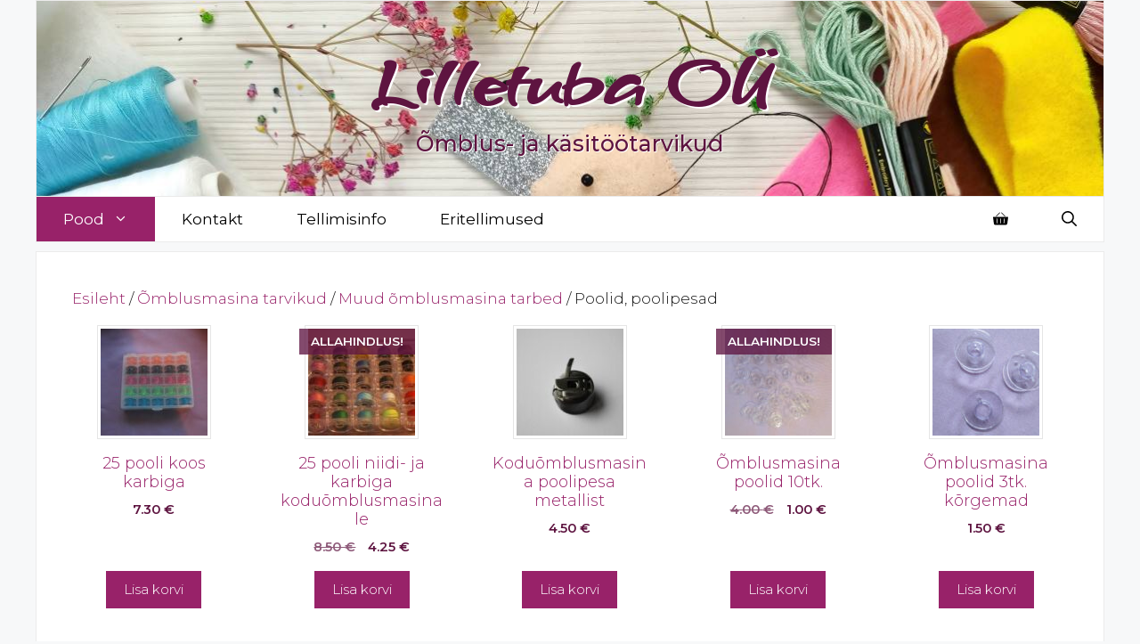

--- FILE ---
content_type: text/html; charset=UTF-8
request_url: https://lilletuba.ee/tooted/omblusmasina-tarvikud/muud-omblusmasina-tarbed/poolid-poolipesad/
body_size: 21930
content:
<!DOCTYPE html>
<html lang="et">
<head>
	<meta charset="UTF-8">
	<title>Poolid, poolipesad &#8211; Lilletuba OÜ</title>
<meta name='robots' content='max-image-preview:large' />
<meta name="viewport" content="width=device-width, initial-scale=1"><link href='https://fonts.gstatic.com' crossorigin rel='preconnect' />
<link href='https://fonts.googleapis.com' crossorigin rel='preconnect' />
<link rel="alternate" type="application/rss+xml" title="Lilletuba OÜ &raquo; RSS" href="https://lilletuba.ee/feed/" />
<link rel="alternate" type="application/rss+xml" title="Lilletuba OÜ &raquo; Kommentaaride RSS" href="https://lilletuba.ee/comments/feed/" />
<link rel="alternate" type="application/rss+xml" title="Lilletuba OÜ &raquo; Poolid, poolipesad Kategooria uudisevoog" href="https://lilletuba.ee/tooted/omblusmasina-tarvikud/muud-omblusmasina-tarbed/poolid-poolipesad/feed/" />
<style id='wp-img-auto-sizes-contain-inline-css'>
img:is([sizes=auto i],[sizes^="auto," i]){contain-intrinsic-size:3000px 1500px}
/*# sourceURL=wp-img-auto-sizes-contain-inline-css */
</style>
<link rel='stylesheet' id='makecommerceblocks-css' href='https://lilletuba.ee/wp-content/plugins/makecommerce/payment/gateway/woocommerce/blocks/css/makecommerceblocks.css?ver=6.9' media='all' />
<style id='wp-emoji-styles-inline-css'>

	img.wp-smiley, img.emoji {
		display: inline !important;
		border: none !important;
		box-shadow: none !important;
		height: 1em !important;
		width: 1em !important;
		margin: 0 0.07em !important;
		vertical-align: -0.1em !important;
		background: none !important;
		padding: 0 !important;
	}
/*# sourceURL=wp-emoji-styles-inline-css */
</style>
<link rel='stylesheet' id='wp-block-library-css' href='https://lilletuba.ee/wp-includes/css/dist/block-library/style.min.css?ver=6.9' media='all' />
<link rel='stylesheet' id='wc-blocks-style-css' href='https://lilletuba.ee/wp-content/plugins/woocommerce/assets/client/blocks/wc-blocks.css?ver=wc-10.4.3' media='all' />
<style id='global-styles-inline-css'>
:root{--wp--preset--aspect-ratio--square: 1;--wp--preset--aspect-ratio--4-3: 4/3;--wp--preset--aspect-ratio--3-4: 3/4;--wp--preset--aspect-ratio--3-2: 3/2;--wp--preset--aspect-ratio--2-3: 2/3;--wp--preset--aspect-ratio--16-9: 16/9;--wp--preset--aspect-ratio--9-16: 9/16;--wp--preset--color--black: #000000;--wp--preset--color--cyan-bluish-gray: #abb8c3;--wp--preset--color--white: #ffffff;--wp--preset--color--pale-pink: #f78da7;--wp--preset--color--vivid-red: #cf2e2e;--wp--preset--color--luminous-vivid-orange: #ff6900;--wp--preset--color--luminous-vivid-amber: #fcb900;--wp--preset--color--light-green-cyan: #7bdcb5;--wp--preset--color--vivid-green-cyan: #00d084;--wp--preset--color--pale-cyan-blue: #8ed1fc;--wp--preset--color--vivid-cyan-blue: #0693e3;--wp--preset--color--vivid-purple: #9b51e0;--wp--preset--color--contrast: var(--contrast);--wp--preset--color--contrast-2: var(--contrast-2);--wp--preset--color--contrast-3: var(--contrast-3);--wp--preset--color--base: var(--base);--wp--preset--color--base-2: var(--base-2);--wp--preset--color--base-3: var(--base-3);--wp--preset--color--accent: var(--accent);--wp--preset--color--tumelilla: var(--tumelilla);--wp--preset--gradient--vivid-cyan-blue-to-vivid-purple: linear-gradient(135deg,rgb(6,147,227) 0%,rgb(155,81,224) 100%);--wp--preset--gradient--light-green-cyan-to-vivid-green-cyan: linear-gradient(135deg,rgb(122,220,180) 0%,rgb(0,208,130) 100%);--wp--preset--gradient--luminous-vivid-amber-to-luminous-vivid-orange: linear-gradient(135deg,rgb(252,185,0) 0%,rgb(255,105,0) 100%);--wp--preset--gradient--luminous-vivid-orange-to-vivid-red: linear-gradient(135deg,rgb(255,105,0) 0%,rgb(207,46,46) 100%);--wp--preset--gradient--very-light-gray-to-cyan-bluish-gray: linear-gradient(135deg,rgb(238,238,238) 0%,rgb(169,184,195) 100%);--wp--preset--gradient--cool-to-warm-spectrum: linear-gradient(135deg,rgb(74,234,220) 0%,rgb(151,120,209) 20%,rgb(207,42,186) 40%,rgb(238,44,130) 60%,rgb(251,105,98) 80%,rgb(254,248,76) 100%);--wp--preset--gradient--blush-light-purple: linear-gradient(135deg,rgb(255,206,236) 0%,rgb(152,150,240) 100%);--wp--preset--gradient--blush-bordeaux: linear-gradient(135deg,rgb(254,205,165) 0%,rgb(254,45,45) 50%,rgb(107,0,62) 100%);--wp--preset--gradient--luminous-dusk: linear-gradient(135deg,rgb(255,203,112) 0%,rgb(199,81,192) 50%,rgb(65,88,208) 100%);--wp--preset--gradient--pale-ocean: linear-gradient(135deg,rgb(255,245,203) 0%,rgb(182,227,212) 50%,rgb(51,167,181) 100%);--wp--preset--gradient--electric-grass: linear-gradient(135deg,rgb(202,248,128) 0%,rgb(113,206,126) 100%);--wp--preset--gradient--midnight: linear-gradient(135deg,rgb(2,3,129) 0%,rgb(40,116,252) 100%);--wp--preset--font-size--small: 13px;--wp--preset--font-size--medium: 20px;--wp--preset--font-size--large: 36px;--wp--preset--font-size--x-large: 42px;--wp--preset--spacing--20: 0.44rem;--wp--preset--spacing--30: 0.67rem;--wp--preset--spacing--40: 1rem;--wp--preset--spacing--50: 1.5rem;--wp--preset--spacing--60: 2.25rem;--wp--preset--spacing--70: 3.38rem;--wp--preset--spacing--80: 5.06rem;--wp--preset--shadow--natural: 6px 6px 9px rgba(0, 0, 0, 0.2);--wp--preset--shadow--deep: 12px 12px 50px rgba(0, 0, 0, 0.4);--wp--preset--shadow--sharp: 6px 6px 0px rgba(0, 0, 0, 0.2);--wp--preset--shadow--outlined: 6px 6px 0px -3px rgb(255, 255, 255), 6px 6px rgb(0, 0, 0);--wp--preset--shadow--crisp: 6px 6px 0px rgb(0, 0, 0);}:where(.is-layout-flex){gap: 0.5em;}:where(.is-layout-grid){gap: 0.5em;}body .is-layout-flex{display: flex;}.is-layout-flex{flex-wrap: wrap;align-items: center;}.is-layout-flex > :is(*, div){margin: 0;}body .is-layout-grid{display: grid;}.is-layout-grid > :is(*, div){margin: 0;}:where(.wp-block-columns.is-layout-flex){gap: 2em;}:where(.wp-block-columns.is-layout-grid){gap: 2em;}:where(.wp-block-post-template.is-layout-flex){gap: 1.25em;}:where(.wp-block-post-template.is-layout-grid){gap: 1.25em;}.has-black-color{color: var(--wp--preset--color--black) !important;}.has-cyan-bluish-gray-color{color: var(--wp--preset--color--cyan-bluish-gray) !important;}.has-white-color{color: var(--wp--preset--color--white) !important;}.has-pale-pink-color{color: var(--wp--preset--color--pale-pink) !important;}.has-vivid-red-color{color: var(--wp--preset--color--vivid-red) !important;}.has-luminous-vivid-orange-color{color: var(--wp--preset--color--luminous-vivid-orange) !important;}.has-luminous-vivid-amber-color{color: var(--wp--preset--color--luminous-vivid-amber) !important;}.has-light-green-cyan-color{color: var(--wp--preset--color--light-green-cyan) !important;}.has-vivid-green-cyan-color{color: var(--wp--preset--color--vivid-green-cyan) !important;}.has-pale-cyan-blue-color{color: var(--wp--preset--color--pale-cyan-blue) !important;}.has-vivid-cyan-blue-color{color: var(--wp--preset--color--vivid-cyan-blue) !important;}.has-vivid-purple-color{color: var(--wp--preset--color--vivid-purple) !important;}.has-black-background-color{background-color: var(--wp--preset--color--black) !important;}.has-cyan-bluish-gray-background-color{background-color: var(--wp--preset--color--cyan-bluish-gray) !important;}.has-white-background-color{background-color: var(--wp--preset--color--white) !important;}.has-pale-pink-background-color{background-color: var(--wp--preset--color--pale-pink) !important;}.has-vivid-red-background-color{background-color: var(--wp--preset--color--vivid-red) !important;}.has-luminous-vivid-orange-background-color{background-color: var(--wp--preset--color--luminous-vivid-orange) !important;}.has-luminous-vivid-amber-background-color{background-color: var(--wp--preset--color--luminous-vivid-amber) !important;}.has-light-green-cyan-background-color{background-color: var(--wp--preset--color--light-green-cyan) !important;}.has-vivid-green-cyan-background-color{background-color: var(--wp--preset--color--vivid-green-cyan) !important;}.has-pale-cyan-blue-background-color{background-color: var(--wp--preset--color--pale-cyan-blue) !important;}.has-vivid-cyan-blue-background-color{background-color: var(--wp--preset--color--vivid-cyan-blue) !important;}.has-vivid-purple-background-color{background-color: var(--wp--preset--color--vivid-purple) !important;}.has-black-border-color{border-color: var(--wp--preset--color--black) !important;}.has-cyan-bluish-gray-border-color{border-color: var(--wp--preset--color--cyan-bluish-gray) !important;}.has-white-border-color{border-color: var(--wp--preset--color--white) !important;}.has-pale-pink-border-color{border-color: var(--wp--preset--color--pale-pink) !important;}.has-vivid-red-border-color{border-color: var(--wp--preset--color--vivid-red) !important;}.has-luminous-vivid-orange-border-color{border-color: var(--wp--preset--color--luminous-vivid-orange) !important;}.has-luminous-vivid-amber-border-color{border-color: var(--wp--preset--color--luminous-vivid-amber) !important;}.has-light-green-cyan-border-color{border-color: var(--wp--preset--color--light-green-cyan) !important;}.has-vivid-green-cyan-border-color{border-color: var(--wp--preset--color--vivid-green-cyan) !important;}.has-pale-cyan-blue-border-color{border-color: var(--wp--preset--color--pale-cyan-blue) !important;}.has-vivid-cyan-blue-border-color{border-color: var(--wp--preset--color--vivid-cyan-blue) !important;}.has-vivid-purple-border-color{border-color: var(--wp--preset--color--vivid-purple) !important;}.has-vivid-cyan-blue-to-vivid-purple-gradient-background{background: var(--wp--preset--gradient--vivid-cyan-blue-to-vivid-purple) !important;}.has-light-green-cyan-to-vivid-green-cyan-gradient-background{background: var(--wp--preset--gradient--light-green-cyan-to-vivid-green-cyan) !important;}.has-luminous-vivid-amber-to-luminous-vivid-orange-gradient-background{background: var(--wp--preset--gradient--luminous-vivid-amber-to-luminous-vivid-orange) !important;}.has-luminous-vivid-orange-to-vivid-red-gradient-background{background: var(--wp--preset--gradient--luminous-vivid-orange-to-vivid-red) !important;}.has-very-light-gray-to-cyan-bluish-gray-gradient-background{background: var(--wp--preset--gradient--very-light-gray-to-cyan-bluish-gray) !important;}.has-cool-to-warm-spectrum-gradient-background{background: var(--wp--preset--gradient--cool-to-warm-spectrum) !important;}.has-blush-light-purple-gradient-background{background: var(--wp--preset--gradient--blush-light-purple) !important;}.has-blush-bordeaux-gradient-background{background: var(--wp--preset--gradient--blush-bordeaux) !important;}.has-luminous-dusk-gradient-background{background: var(--wp--preset--gradient--luminous-dusk) !important;}.has-pale-ocean-gradient-background{background: var(--wp--preset--gradient--pale-ocean) !important;}.has-electric-grass-gradient-background{background: var(--wp--preset--gradient--electric-grass) !important;}.has-midnight-gradient-background{background: var(--wp--preset--gradient--midnight) !important;}.has-small-font-size{font-size: var(--wp--preset--font-size--small) !important;}.has-medium-font-size{font-size: var(--wp--preset--font-size--medium) !important;}.has-large-font-size{font-size: var(--wp--preset--font-size--large) !important;}.has-x-large-font-size{font-size: var(--wp--preset--font-size--x-large) !important;}
/*# sourceURL=global-styles-inline-css */
</style>

<style id='classic-theme-styles-inline-css'>
/*! This file is auto-generated */
.wp-block-button__link{color:#fff;background-color:#32373c;border-radius:9999px;box-shadow:none;text-decoration:none;padding:calc(.667em + 2px) calc(1.333em + 2px);font-size:1.125em}.wp-block-file__button{background:#32373c;color:#fff;text-decoration:none}
/*# sourceURL=/wp-includes/css/classic-themes.min.css */
</style>
<link rel='stylesheet' id='contact-form-7-css' href='https://lilletuba.ee/wp-content/plugins/contact-form-7/includes/css/styles.css?ver=6.1.4' media='all' />
<link rel='stylesheet' id='woocommerce-layout-css' href='https://lilletuba.ee/wp-content/plugins/woocommerce/assets/css/woocommerce-layout.css?ver=10.4.3' media='all' />
<link rel='stylesheet' id='woocommerce-smallscreen-css' href='https://lilletuba.ee/wp-content/plugins/woocommerce/assets/css/woocommerce-smallscreen.css?ver=10.4.3' media='only screen and (max-width: 768px)' />
<link rel='stylesheet' id='woocommerce-general-css' href='https://lilletuba.ee/wp-content/plugins/woocommerce/assets/css/woocommerce.css?ver=10.4.3' media='all' />
<style id='woocommerce-inline-inline-css'>
.woocommerce form .form-row .required { visibility: visible; }
/*# sourceURL=woocommerce-inline-inline-css */
</style>
<link rel='stylesheet' id='generate-style-css' href='https://lilletuba.ee/wp-content/themes/generatepress/assets/css/main.min.css?ver=3.6.1' media='all' />
<style id='generate-style-inline-css'>
.is-right-sidebar{width:25%;}.is-left-sidebar{width:25%;}.site-content .content-area{width:100%;}@media (max-width: 768px){.main-navigation .menu-toggle,.sidebar-nav-mobile:not(#sticky-placeholder){display:block;}.main-navigation ul,.gen-sidebar-nav,.main-navigation:not(.slideout-navigation):not(.toggled) .main-nav > ul,.has-inline-mobile-toggle #site-navigation .inside-navigation > *:not(.navigation-search):not(.main-nav){display:none;}.nav-align-right .inside-navigation,.nav-align-center .inside-navigation{justify-content:space-between;}}
.dynamic-author-image-rounded{border-radius:100%;}.dynamic-featured-image, .dynamic-author-image{vertical-align:middle;}.one-container.blog .dynamic-content-template:not(:last-child), .one-container.archive .dynamic-content-template:not(:last-child){padding-bottom:0px;}.dynamic-entry-excerpt > p:last-child{margin-bottom:0px;}
/*# sourceURL=generate-style-inline-css */
</style>
<link rel='stylesheet' id='generate-google-fonts-css' href='https://fonts.googleapis.com/css?family=Montserrat%3A300%2C300italic%2Cregular%2Citalic%2C500%2C500italic%2C600%2C600italic%7CGrechen+Fuemen%3Aregular&#038;display=auto&#038;ver=3.6.1' media='all' />
<link rel='stylesheet' id='generatepress-dynamic-css' href='https://lilletuba.ee/wp-content/uploads/generatepress/style.min.css?ver=1766391044' media='all' />
<style id='generateblocks-inline-css'>
:root{--gb-container-width:1200px;}.gb-container .wp-block-image img{vertical-align:middle;}.gb-grid-wrapper .wp-block-image{margin-bottom:0;}.gb-highlight{background:none;}.gb-shape{line-height:0;}.gb-container-link{position:absolute;top:0;right:0;bottom:0;left:0;z-index:99;}
/*# sourceURL=generateblocks-inline-css */
</style>
<link rel='stylesheet' id='generate-woocommerce-css' href='https://lilletuba.ee/wp-content/plugins/gp-premium/woocommerce/functions/css/woocommerce.min.css?ver=2.5.5' media='all' />
<style id='generate-woocommerce-inline-css'>
.woocommerce #respond input#submit, .woocommerce a.button, .woocommerce button.button, .woocommerce input.button, .wc-block-components-button{color:#ffffff;background-color:var(--accent);text-decoration:none;font-size:15px;font-weight:300;}.woocommerce #respond input#submit:hover, .woocommerce a.button:hover, .woocommerce button.button:hover, .woocommerce input.button:hover, .wc-block-components-button:hover{color:var(--base-3);background-color:var(--tumelilla);}.woocommerce #respond input#submit.alt, .woocommerce a.button.alt, .woocommerce button.button.alt, .woocommerce input.button.alt, .woocommerce #respond input#submit.alt.disabled, .woocommerce #respond input#submit.alt.disabled:hover, .woocommerce #respond input#submit.alt:disabled, .woocommerce #respond input#submit.alt:disabled:hover, .woocommerce #respond input#submit.alt:disabled[disabled], .woocommerce #respond input#submit.alt:disabled[disabled]:hover, .woocommerce a.button.alt.disabled, .woocommerce a.button.alt.disabled:hover, .woocommerce a.button.alt:disabled, .woocommerce a.button.alt:disabled:hover, .woocommerce a.button.alt:disabled[disabled], .woocommerce a.button.alt:disabled[disabled]:hover, .woocommerce button.button.alt.disabled, .woocommerce button.button.alt.disabled:hover, .woocommerce button.button.alt:disabled, .woocommerce button.button.alt:disabled:hover, .woocommerce button.button.alt:disabled[disabled], .woocommerce button.button.alt:disabled[disabled]:hover, .woocommerce input.button.alt.disabled, .woocommerce input.button.alt.disabled:hover, .woocommerce input.button.alt:disabled, .woocommerce input.button.alt:disabled:hover, .woocommerce input.button.alt:disabled[disabled], .woocommerce input.button.alt:disabled[disabled]:hover{color:#ffffff;background-color:var(--accent);}.woocommerce #respond input#submit.alt:hover, .woocommerce a.button.alt:hover, .woocommerce button.button.alt:hover, .woocommerce input.button.alt:hover{color:var(--base-3);background-color:var(--tumelilla);}button.wc-block-components-panel__button{font-size:inherit;}.woocommerce .star-rating span:before, .woocommerce p.stars:hover a::before{color:#ffa200;}.woocommerce span.onsale{background-color:rgba(94,20,65,0.77);color:#ffffff;}.woocommerce ul.products li.product .price, .woocommerce div.product p.price{color:var(--tumelilla);}.woocommerce div.product .woocommerce-tabs ul.tabs li a{color:#222222;}.woocommerce div.product .woocommerce-tabs ul.tabs li a:hover, .woocommerce div.product .woocommerce-tabs ul.tabs li.active a{color:var(--accent);}.woocommerce-message{background-color:#118742;color:#ffffff;}div.woocommerce-message a.button, div.woocommerce-message a.button:focus, div.woocommerce-message a.button:hover, div.woocommerce-message a, div.woocommerce-message a:focus, div.woocommerce-message a:hover{color:#ffffff;}.woocommerce-info{background-color:#1d70b8;color:#ffffff;}div.woocommerce-info a.button, div.woocommerce-info a.button:focus, div.woocommerce-info a.button:hover, div.woocommerce-info a, div.woocommerce-info a:focus, div.woocommerce-info a:hover{color:#ffffff;}.woocommerce-error{background-color:#cd414d;color:#ffffff;}div.woocommerce-error a.button, div.woocommerce-error a.button:focus, div.woocommerce-error a.button:hover, div.woocommerce-error a, div.woocommerce-error a:focus, div.woocommerce-error a:hover{color:#ffffff;}.woocommerce-product-details__short-description{color:#161616;}#wc-mini-cart{background-color:#ffffff;color:#000000;}#wc-mini-cart a:not(.button), #wc-mini-cart a.remove{color:#000000;}#wc-mini-cart .button{color:#ffffff;}#wc-mini-cart .button:hover, #wc-mini-cart .button:focus, #wc-mini-cart .button:active{color:var(--base-3);}.woocommerce #content div.product div.images, .woocommerce div.product div.images, .woocommerce-page #content div.product div.images, .woocommerce-page div.product div.images{width:50%;}.add-to-cart-panel{background-color:#ffffff;color:#000000;}.add-to-cart-panel a:not(.button){color:#000000;}.woocommerce .widget_price_filter .price_slider_wrapper .ui-widget-content{background-color:#dddddd;}.woocommerce .widget_price_filter .ui-slider .ui-slider-range, .woocommerce .widget_price_filter .ui-slider .ui-slider-handle{background-color:#666666;}.cart-contents > span.number-of-items{background-color:rgba(0,0,0,0.05);}.cart-contents .amount{display:none;}.cart-contents > span.number-of-items{display:inline-block;}.woocommerce-MyAccount-navigation li.is-active a:after, a.button.wc-forward:after{display:none;}#payment .payment_methods>.wc_payment_method>label:before{font-family:WooCommerce;content:"\e039";}#payment .payment_methods li.wc_payment_method>input[type=radio]:first-child:checked+label:before{content:"\e03c";}.woocommerce-ordering:after{font-family:WooCommerce;content:"\e00f";}.wc-columns-container .products, .woocommerce .related ul.products, .woocommerce .up-sells ul.products{grid-gap:50px;}@media (max-width: 1024px){.woocommerce .wc-columns-container.wc-tablet-columns-2 .products{-ms-grid-columns:(1fr)[2];grid-template-columns:repeat(2, 1fr);}.wc-related-upsell-tablet-columns-2 .related ul.products, .wc-related-upsell-tablet-columns-2 .up-sells ul.products{-ms-grid-columns:(1fr)[2];grid-template-columns:repeat(2, 1fr);}}@media (max-width:768px){.add-to-cart-panel .continue-shopping{background-color:#ffffff;}.wc-columns-container .products, .woocommerce .related ul.products, .woocommerce .up-sells ul.products{grid-gap:20px;}.woocommerce #content div.product div.images,.woocommerce div.product div.images,.woocommerce-page #content div.product div.images,.woocommerce-page div.product div.images{width:100%;}}@media (max-width: 768px){nav.toggled .main-nav li.wc-menu-item{display:none !important;}.mobile-bar-items.wc-mobile-cart-items{z-index:1;}}
.woocommerce ul.products li.product .woocommerce-LoopProduct-link h2, .woocommerce ul.products li.product .woocommerce-loop-category__title{font-weight:300;font-size:18px;}
/*# sourceURL=generate-woocommerce-inline-css */
</style>
<link rel='stylesheet' id='generate-woocommerce-mobile-css' href='https://lilletuba.ee/wp-content/plugins/gp-premium/woocommerce/functions/css/woocommerce-mobile.min.css?ver=2.5.5' media='(max-width:768px)' />
<script src="https://lilletuba.ee/wp-includes/js/jquery/jquery.min.js?ver=3.7.1" id="jquery-core-js"></script>
<script src="https://lilletuba.ee/wp-includes/js/jquery/jquery-migrate.min.js?ver=3.4.1" id="jquery-migrate-js"></script>
<script id="MC_PARCELMACHINE_SEARCHABLE_JS-js-before">
const MC_PARCELMACHINE_SEARCHABLE_JS = [{"placeholder":"-- vali pakiautomaat --"}]
//# sourceURL=MC_PARCELMACHINE_SEARCHABLE_JS-js-before
</script>
<script src="https://lilletuba.ee/wp-content/plugins/makecommerce/shipping/js/parcelmachine_searchable.js?ver=1766391080" id="MC_PARCELMACHINE_SEARCHABLE_JS-js"></script>
<script src="https://lilletuba.ee/wp-content/plugins/makecommerce/shipping/js/parcelmachine.js?ver=1766391080" id="MC_PARCELMACHINE_JS-js"></script>
<script src="https://lilletuba.ee/wp-content/plugins/woocommerce/assets/js/jquery-blockui/jquery.blockUI.min.js?ver=2.7.0-wc.10.4.3" id="wc-jquery-blockui-js" defer data-wp-strategy="defer"></script>
<script id="wc-add-to-cart-js-extra">
var wc_add_to_cart_params = {"ajax_url":"/wp-admin/admin-ajax.php","wc_ajax_url":"/?wc-ajax=%%endpoint%%","i18n_view_cart":"Vaata ostukorvi","cart_url":"https://lilletuba.ee/ostukorv/","is_cart":"","cart_redirect_after_add":"no"};
//# sourceURL=wc-add-to-cart-js-extra
</script>
<script src="https://lilletuba.ee/wp-content/plugins/woocommerce/assets/js/frontend/add-to-cart.min.js?ver=10.4.3" id="wc-add-to-cart-js" defer data-wp-strategy="defer"></script>
<script src="https://lilletuba.ee/wp-content/plugins/woocommerce/assets/js/js-cookie/js.cookie.min.js?ver=2.1.4-wc.10.4.3" id="wc-js-cookie-js" defer data-wp-strategy="defer"></script>
<script id="woocommerce-js-extra">
var woocommerce_params = {"ajax_url":"/wp-admin/admin-ajax.php","wc_ajax_url":"/?wc-ajax=%%endpoint%%","i18n_password_show":"Show password","i18n_password_hide":"Hide password"};
//# sourceURL=woocommerce-js-extra
</script>
<script src="https://lilletuba.ee/wp-content/plugins/woocommerce/assets/js/frontend/woocommerce.min.js?ver=10.4.3" id="woocommerce-js" defer data-wp-strategy="defer"></script>
<script id="MC_BLOCKS_SWITCHER-js-before">
const MC_BLOCKS_SWITCHER = {"country":"EE"}
//# sourceURL=MC_BLOCKS_SWITCHER-js-before
</script>
<script src="https://lilletuba.ee/wp-content/plugins/makecommerce/payment/gateway/woocommerce/blocks/js/mc_blocks_payment_switcher.js?ver=1766391080" id="MC_BLOCKS_SWITCHER-js"></script>
<link rel="https://api.w.org/" href="https://lilletuba.ee/wp-json/" /><link rel="alternate" title="JSON" type="application/json" href="https://lilletuba.ee/wp-json/wp/v2/product_cat/56" /><link rel="EditURI" type="application/rsd+xml" title="RSD" href="https://lilletuba.ee/xmlrpc.php?rsd" />
<meta name="generator" content="WordPress 6.9" />
<meta name="generator" content="WooCommerce 10.4.3" />
	<noscript><style>.woocommerce-product-gallery{ opacity: 1 !important; }</style></noscript>
	<link rel="icon" href="https://lilletuba.ee/wp-content/uploads/2022/08/LT-icon-2.svg" sizes="32x32" />
<link rel="icon" href="https://lilletuba.ee/wp-content/uploads/2022/08/LT-icon-2.svg" sizes="192x192" />
<link rel="apple-touch-icon" href="https://lilletuba.ee/wp-content/uploads/2022/08/LT-icon-2.svg" />
<meta name="msapplication-TileImage" content="https://lilletuba.ee/wp-content/uploads/2022/08/LT-icon-2.svg" />
		<style id="wp-custom-css">
			/* GeneratePress Site CSS */ button, html input[type="button"], input[type="reset"], input[type="submit"], 
a.button, 
a.button:visited,
.woocommerce a.button, 
.woocommerce a.button:visited,
.woocommerce button.button,
.woocommerce input.button,
.woocommerce .coupon .button {
	border-width: 1px;
	border-style: solid;
	border-color: inherit;
}

.woocommerce-message a.button {
	border: 0;
}

.woocommerce .quantity .qty {
    padding: 11px 15px;
}

.woocommerce ul.products li.product a img,
.woocommerce div.product div.images img{
	padding: 3px;
	border: 1px solid rgba(0,0,0,0.1);
	box-sizing: border-box;
}

.woocommerce ul.products li.product.sales-flash-overlay .onsale {
    top: 4px;
    right: 4px;
}

.widget .mc4wp-form input {
	width: 100%;
	margin-bottom: 5px;
}

.widget .product_list_widget li:not(:last-child) {
	padding-bottom: 20px;
	margin-bottom: 20px;
	border-bottom: 1px solid rgba(0,0,0,0.1);
}

.separate-containers .inside-article,
.separate-containers .sidebar .widget,
.site-header,
.main-navigation:not(.slideout-navigation):not(#sticky-placeholder),
.site-footer {
	border: 1px solid rgba(0,0,0,0.08);
}

.site-header,
.site-footer {
	border-bottom: 0;
}

#sticky-navigation {
	box-shadow: 0 0 0;
	box-sizing: border-box;
} /* End GeneratePress Site CSS */




.main-title {
    text-shadow: 2px 2px #ffffff;
}
.site-description {
    font-size: 25px;
    font-weight: 500;
    color: var(--tumelilla);
    text-shadow: 1px 1px #ffffff;
}

/*Submenu auto width*/

.sub-menu .dropdown-menu-toggle {
    position: absolute;
    right: 0;
}

.sub-menu li {
    margin-right: 3em;
}

.main-navigation ul ul {
    width: auto;
    white-space: nowrap;
}

/* Tootelehe lisainfo tabeli pealkirjade peitmine */

.woocommerce div.product .woocommerce-tabs ul.tabs {
    display: none;
}
/*  #tab-additional_information h2 {
    display: none;
}
*/

/* Form styling */
input[type="text"],
input[type="email"],
input[type="tel"],
input[type="submit"],
textarea
{
	margin-bottom: 10px;
    width: 100%;
}
.wpcf7 textarea {
    height: 100px;
}

/* CF7 form to columns */
.one-half,
.one-third {
    position: relative;
    margin-right: 4%;
    float: left;
        margin-bottom: 20px;
 
}
 
.one-half { width: 48%; }
.one-third { width: 30.66%; }
 
.last {
    margin-right: 0 !important;
    clear: right;
}
 
@media only screen and (max-width: 767px) {
    .one-half, .one-third {
        width: 100%;
        margin-right: 0;
    }
}

/* WOOCOMMERCE */
.woocommerce .variations {
    text-align: left;
}
.woocommerce .variations th {
    padding-right: 0;
}
/* checkout Lisainfo pealkirja peitmine */
.woocommerce-additional-fields h3 {
    display: none;
}

/* checkout tarneaadressi muutmise kalkulaatori peitmine */
.woocommerce-shipping-totals .woocommerce-shipping-calculator {
    display: none;
}
.woocommerce-shipping-totals .woocommerce-shipping-destination  {
    display: none;
}

/* checkout pakiautomaadi kirja "valikuline" peitmine */
.woocommerce-additional-fields__field-wrapper .form-row .optional {
    display: none;
}
/* checkout riigi valiku peitmine */
.woocommerce #billing_country_field {
    display: none;
}
		</style>
		</head>

<body class="archive tax-product_cat term-poolid-poolipesad term-56 wp-embed-responsive wp-theme-generatepress theme-generatepress sticky-menu-no-transition sticky-enabled both-sticky-menu woocommerce woocommerce-page woocommerce-no-js no-sidebar nav-below-header separate-containers nav-search-enabled header-aligned-center dropdown-hover" itemtype="https://schema.org/Blog" itemscope>
	<a class="screen-reader-text skip-link" href="#content" title="Skip to content">Skip to content</a>		<header class="site-header grid-container" id="masthead" aria-label="Site"  itemtype="https://schema.org/WPHeader" itemscope>
			<div class="inside-header grid-container">
				<div class="site-branding">
						<p class="main-title" itemprop="headline">
					<a href="https://lilletuba.ee/" rel="home">Lilletuba OÜ</a>
				</p>
						<p class="site-description" itemprop="description">Õmblus- ja käsitöötarvikud</p>
					</div>			</div>
		</header>
				<nav class="auto-hide-sticky wc-menu-cart-activated main-navigation grid-container has-menu-bar-items sub-menu-right" id="site-navigation" aria-label="Primary"  itemtype="https://schema.org/SiteNavigationElement" itemscope>
			<div class="inside-navigation grid-container">
				<form method="get" class="search-form navigation-search" action="https://lilletuba.ee/">
					<input type="search" class="search-field" value="" name="s" title="Search" />
				</form>				<button class="menu-toggle" aria-controls="primary-menu" aria-expanded="false">
					<span class="gp-icon icon-menu-bars"><svg viewBox="0 0 512 512" aria-hidden="true" xmlns="http://www.w3.org/2000/svg" width="1em" height="1em"><path d="M0 96c0-13.255 10.745-24 24-24h464c13.255 0 24 10.745 24 24s-10.745 24-24 24H24c-13.255 0-24-10.745-24-24zm0 160c0-13.255 10.745-24 24-24h464c13.255 0 24 10.745 24 24s-10.745 24-24 24H24c-13.255 0-24-10.745-24-24zm0 160c0-13.255 10.745-24 24-24h464c13.255 0 24 10.745 24 24s-10.745 24-24 24H24c-13.255 0-24-10.745-24-24z" /></svg><svg viewBox="0 0 512 512" aria-hidden="true" xmlns="http://www.w3.org/2000/svg" width="1em" height="1em"><path d="M71.029 71.029c9.373-9.372 24.569-9.372 33.942 0L256 222.059l151.029-151.03c9.373-9.372 24.569-9.372 33.942 0 9.372 9.373 9.372 24.569 0 33.942L289.941 256l151.03 151.029c9.372 9.373 9.372 24.569 0 33.942-9.373 9.372-24.569 9.372-33.942 0L256 289.941l-151.029 151.03c-9.373 9.372-24.569 9.372-33.942 0-9.372-9.373-9.372-24.569 0-33.942L222.059 256 71.029 104.971c-9.372-9.373-9.372-24.569 0-33.942z" /></svg></span><span class="mobile-menu">Menüü</span>				</button>
				<div id="primary-menu" class="main-nav"><ul id="menu-peamenuu" class=" menu sf-menu"><li id="menu-item-849" class="menu-item menu-item-type-post_type menu-item-object-page menu-item-home menu-item-has-children current-menu-ancestor menu-item-849"><a href="https://lilletuba.ee/">Pood<span role="presentation" class="dropdown-menu-toggle"><span class="gp-icon icon-arrow"><svg viewBox="0 0 330 512" aria-hidden="true" xmlns="http://www.w3.org/2000/svg" width="1em" height="1em"><path d="M305.913 197.085c0 2.266-1.133 4.815-2.833 6.514L171.087 335.593c-1.7 1.7-4.249 2.832-6.515 2.832s-4.815-1.133-6.515-2.832L26.064 203.599c-1.7-1.7-2.832-4.248-2.832-6.514s1.132-4.816 2.832-6.515l14.162-14.163c1.7-1.699 3.966-2.832 6.515-2.832 2.266 0 4.815 1.133 6.515 2.832l111.316 111.317 111.316-111.317c1.7-1.699 4.249-2.832 6.515-2.832s4.815 1.133 6.515 2.832l14.162 14.163c1.7 1.7 2.833 4.249 2.833 6.515z" /></svg></span></span></a>
<ul class="sub-menu">
	<li id="menu-item-258" class="menu-item-has-children menu-item-258"><a href="https://lilletuba.ee/tooted/aplikatsioonid-ornamendid-tikandid-paigad/">Aplikatsioonid, ornamendid, tikandid, paigad<span role="presentation" class="dropdown-menu-toggle"><span class="gp-icon icon-arrow-right"><svg viewBox="0 0 192 512" aria-hidden="true" xmlns="http://www.w3.org/2000/svg" width="1em" height="1em" fill-rule="evenodd" clip-rule="evenodd" stroke-linejoin="round" stroke-miterlimit="1.414"><path d="M178.425 256.001c0 2.266-1.133 4.815-2.832 6.515L43.599 394.509c-1.7 1.7-4.248 2.833-6.514 2.833s-4.816-1.133-6.515-2.833l-14.163-14.162c-1.699-1.7-2.832-3.966-2.832-6.515 0-2.266 1.133-4.815 2.832-6.515l111.317-111.316L16.407 144.685c-1.699-1.7-2.832-4.249-2.832-6.515s1.133-4.815 2.832-6.515l14.163-14.162c1.7-1.7 4.249-2.833 6.515-2.833s4.815 1.133 6.514 2.833l131.994 131.993c1.7 1.7 2.832 4.249 2.832 6.515z" fill-rule="nonzero" /></svg></span></span></a>
	<ul class="sub-menu">
		<li id="menu-item-933" class="menu-item-933"><a href="https://lilletuba.ee/tooted/aplikatsioonid-ornamendid-tikandid-paigad/kunstnahast-sildid/">Kunstnahast sildid</a></li>
		<li id="menu-item-259" class="menu-item-259"><a href="https://lilletuba.ee/tooted/aplikatsioonid-ornamendid-tikandid-paigad/liimitavad/">Liimitavad</a></li>
		<li id="menu-item-261" class="menu-item-261"><a href="https://lilletuba.ee/tooted/aplikatsioonid-ornamendid-tikandid-paigad/ommeldavad/">Õmmeldavad</a></li>
		<li id="menu-item-973" class="menu-item-973"><a href="https://lilletuba.ee/tooted/aplikatsioonid-ornamendid-tikandid-paigad/tikandid/">Tikandid</a></li>
		<li id="menu-item-260" class="menu-item-260"><a href="https://lilletuba.ee/tooted/aplikatsioonid-ornamendid-tikandid-paigad/triigitavad/">Triigitavad</a></li>
	</ul>
</li>
	<li id="menu-item-380" class="menu-item-380"><a href="https://lilletuba.ee/tooted/dekoratiivpuuviljad-juurviljad-lehed-marjad/">Dekoratiivpuuviljad, -juurviljad, -lehed, -marjad</a></li>
	<li id="menu-item-290" class="menu-item-has-children menu-item-290"><a href="https://lilletuba.ee/tooted/ehted/">Ehted<span role="presentation" class="dropdown-menu-toggle"><span class="gp-icon icon-arrow-right"><svg viewBox="0 0 192 512" aria-hidden="true" xmlns="http://www.w3.org/2000/svg" width="1em" height="1em" fill-rule="evenodd" clip-rule="evenodd" stroke-linejoin="round" stroke-miterlimit="1.414"><path d="M178.425 256.001c0 2.266-1.133 4.815-2.832 6.515L43.599 394.509c-1.7 1.7-4.248 2.833-6.514 2.833s-4.816-1.133-6.515-2.833l-14.163-14.162c-1.699-1.7-2.832-3.966-2.832-6.515 0-2.266 1.133-4.815 2.832-6.515l111.317-111.316L16.407 144.685c-1.699-1.7-2.832-4.249-2.832-6.515s1.133-4.815 2.832-6.515l14.163-14.162c1.7-1.7 4.249-2.833 6.515-2.833s4.815 1.133 6.514 2.833l131.994 131.993c1.7 1.7 2.832 4.249 2.832 6.515z" fill-rule="nonzero" /></svg></span></span></a>
	<ul class="sub-menu">
		<li id="menu-item-954" class="menu-item-954"><a href="https://lilletuba.ee/tooted/ehted/ehete-karbid-kotid-sildid/">Ehete karbid, kotid, sildid</a></li>
		<li id="menu-item-292" class="menu-item-has-children menu-item-292"><a href="https://lilletuba.ee/tooted/ehted/ehete-osad-ja-tarvikud/">Ehete osad ja tarvikud<span role="presentation" class="dropdown-menu-toggle"><span class="gp-icon icon-arrow-right"><svg viewBox="0 0 192 512" aria-hidden="true" xmlns="http://www.w3.org/2000/svg" width="1em" height="1em" fill-rule="evenodd" clip-rule="evenodd" stroke-linejoin="round" stroke-miterlimit="1.414"><path d="M178.425 256.001c0 2.266-1.133 4.815-2.832 6.515L43.599 394.509c-1.7 1.7-4.248 2.833-6.514 2.833s-4.816-1.133-6.515-2.833l-14.163-14.162c-1.699-1.7-2.832-3.966-2.832-6.515 0-2.266 1.133-4.815 2.832-6.515l111.317-111.316L16.407 144.685c-1.699-1.7-2.832-4.249-2.832-6.515s1.133-4.815 2.832-6.515l14.163-14.162c1.7-1.7 4.249-2.833 6.515-2.833s4.815 1.133 6.514 2.833l131.994 131.993c1.7 1.7 2.832 4.249 2.832 6.515z" fill-rule="nonzero" /></svg></span></span></a>
		<ul class="sub-menu">
			<li id="menu-item-294" class="menu-item-294"><a href="https://lilletuba.ee/tooted/ehted/ehete-osad-ja-tarvikud/ehtealused-raamid/">Ehtealused, raamid</a></li>
			<li id="menu-item-298" class="menu-item-298"><a href="https://lilletuba.ee/tooted/ehted/ehete-osad-ja-tarvikud/helmeniidid-tamiilid-traadid-ketid/">Helmeniidid, tamiilid, traadid, ketid</a></li>
			<li id="menu-item-299" class="menu-item-299"><a href="https://lilletuba.ee/tooted/ehted/ehete-osad-ja-tarvikud/juukseklambrid-peavorutoorikud/">juukseklambrid, peavõrutoorikud</a></li>
			<li id="menu-item-300" class="menu-item-300"><a href="https://lilletuba.ee/tooted/ehted/ehete-osad-ja-tarvikud/kameed/">Kameed</a></li>
		</ul>
</li>
		<li id="menu-item-293" class="menu-item-has-children menu-item-293"><a href="https://lilletuba.ee/tooted/ehted/helmedkristallidparliderikujulised-kujundid/">Helmed,kristallid,pärlid,erikujulised kujundid<span role="presentation" class="dropdown-menu-toggle"><span class="gp-icon icon-arrow-right"><svg viewBox="0 0 192 512" aria-hidden="true" xmlns="http://www.w3.org/2000/svg" width="1em" height="1em" fill-rule="evenodd" clip-rule="evenodd" stroke-linejoin="round" stroke-miterlimit="1.414"><path d="M178.425 256.001c0 2.266-1.133 4.815-2.832 6.515L43.599 394.509c-1.7 1.7-4.248 2.833-6.514 2.833s-4.816-1.133-6.515-2.833l-14.163-14.162c-1.699-1.7-2.832-3.966-2.832-6.515 0-2.266 1.133-4.815 2.832-6.515l111.317-111.316L16.407 144.685c-1.699-1.7-2.832-4.249-2.832-6.515s1.133-4.815 2.832-6.515l14.163-14.162c1.7-1.7 4.249-2.833 6.515-2.833s4.815 1.133 6.514 2.833l131.994 131.993c1.7 1.7 2.832 4.249 2.832 6.515z" fill-rule="nonzero" /></svg></span></span></a>
		<ul class="sub-menu">
			<li id="menu-item-315" class="menu-item-315"><a href="https://lilletuba.ee/tooted/ehted/helmedkristallidparliderikujulised-kujundid/raamides-kivid-kristallid/">Raamides kivid, kristallid</a></li>
		</ul>
</li>
		<li id="menu-item-687" class="menu-item-687"><a href="https://lilletuba.ee/tooted/ehted/ehted-prilliketid-prillitarvikud/">Prillitarvikud</a></li>
		<li id="menu-item-291" class="menu-item-has-children menu-item-291"><a href="https://lilletuba.ee/tooted/ehted/valmisehted/">Valmisehted<span role="presentation" class="dropdown-menu-toggle"><span class="gp-icon icon-arrow-right"><svg viewBox="0 0 192 512" aria-hidden="true" xmlns="http://www.w3.org/2000/svg" width="1em" height="1em" fill-rule="evenodd" clip-rule="evenodd" stroke-linejoin="round" stroke-miterlimit="1.414"><path d="M178.425 256.001c0 2.266-1.133 4.815-2.832 6.515L43.599 394.509c-1.7 1.7-4.248 2.833-6.514 2.833s-4.816-1.133-6.515-2.833l-14.163-14.162c-1.699-1.7-2.832-3.966-2.832-6.515 0-2.266 1.133-4.815 2.832-6.515l111.317-111.316L16.407 144.685c-1.699-1.7-2.832-4.249-2.832-6.515s1.133-4.815 2.832-6.515l14.163-14.162c1.7-1.7 4.249-2.833 6.515-2.833s4.815 1.133 6.514 2.833l131.994 131.993c1.7 1.7 2.832 4.249 2.832 6.515z" fill-rule="nonzero" /></svg></span></span></a>
		<ul class="sub-menu">
			<li id="menu-item-648" class="menu-item-has-children menu-item-648"><a href="https://lilletuba.ee/tooted/ehted/valmisehted/ilunoelad-lilled-prossid-rinnakaunistused/">Ilunõelad, lilled, prossid, rinnakaunistused<span role="presentation" class="dropdown-menu-toggle"><span class="gp-icon icon-arrow-right"><svg viewBox="0 0 192 512" aria-hidden="true" xmlns="http://www.w3.org/2000/svg" width="1em" height="1em" fill-rule="evenodd" clip-rule="evenodd" stroke-linejoin="round" stroke-miterlimit="1.414"><path d="M178.425 256.001c0 2.266-1.133 4.815-2.832 6.515L43.599 394.509c-1.7 1.7-4.248 2.833-6.514 2.833s-4.816-1.133-6.515-2.833l-14.163-14.162c-1.699-1.7-2.832-3.966-2.832-6.515 0-2.266 1.133-4.815 2.832-6.515l111.317-111.316L16.407 144.685c-1.699-1.7-2.832-4.249-2.832-6.515s1.133-4.815 2.832-6.515l14.163-14.162c1.7-1.7 4.249-2.833 6.515-2.833s4.815 1.133 6.514 2.833l131.994 131.993c1.7 1.7 2.832 4.249 2.832 6.515z" fill-rule="nonzero" /></svg></span></span></a>
			<ul class="sub-menu">
				<li id="menu-item-650" class="menu-item-650"><a href="https://lilletuba.ee/tooted/ehted/valmisehted/ilunoelad-lilled-prossid-rinnakaunistused/prossid/">Prossid</a></li>
			</ul>
</li>
			<li id="menu-item-645" class="menu-item-645"><a href="https://lilletuba.ee/tooted/ehted/valmisehted/juuste-kaunistused-noelad-peavorud/">Juuste kaunistused, nõelad, peavõrud</a></li>
			<li id="menu-item-651" class="menu-item-651"><a href="https://lilletuba.ee/tooted/ehted/valmisehted/kaelakeed/">Kaelakeed</a></li>
			<li id="menu-item-655" class="menu-item-655"><a href="https://lilletuba.ee/tooted/ehted/valmisehted/kaevorud-kaepaelad/">Käevõrud, käepaelad</a></li>
			<li id="menu-item-657" class="menu-item-657"><a href="https://lilletuba.ee/tooted/ehted/valmisehted/olakud-pagunid/">Õlakud, pagunid</a></li>
			<li id="menu-item-646" class="menu-item-646"><a href="https://lilletuba.ee/tooted/ehted/valmisehted/sallivorud/">Sallivõrud</a></li>
			<li id="menu-item-656" class="menu-item-656"><a href="https://lilletuba.ee/tooted/ehted/valmisehted/vood/">Vööd</a></li>
		</ul>
</li>
	</ul>
</li>
	<li id="menu-item-59" class="menu-item-has-children menu-item-59"><a href="https://lilletuba.ee/tooted/haagid-kinnised/">Haagid, kinnised<span role="presentation" class="dropdown-menu-toggle"><span class="gp-icon icon-arrow-right"><svg viewBox="0 0 192 512" aria-hidden="true" xmlns="http://www.w3.org/2000/svg" width="1em" height="1em" fill-rule="evenodd" clip-rule="evenodd" stroke-linejoin="round" stroke-miterlimit="1.414"><path d="M178.425 256.001c0 2.266-1.133 4.815-2.832 6.515L43.599 394.509c-1.7 1.7-4.248 2.833-6.514 2.833s-4.816-1.133-6.515-2.833l-14.163-14.162c-1.699-1.7-2.832-3.966-2.832-6.515 0-2.266 1.133-4.815 2.832-6.515l111.317-111.316L16.407 144.685c-1.699-1.7-2.832-4.249-2.832-6.515s1.133-4.815 2.832-6.515l14.163-14.162c1.7-1.7 4.249-2.833 6.515-2.833s4.815 1.133 6.514 2.833l131.994 131.993c1.7 1.7 2.832 4.249 2.832 6.515z" fill-rule="nonzero" /></svg></span></span></a>
	<ul class="sub-menu">
		<li id="menu-item-65" class="menu-item-65"><a href="https://lilletuba.ee/tooted/haagid-kinnised/ilukividega-haagid/">Ilukividega haagid</a></li>
		<li id="menu-item-66" class="menu-item-66"><a href="https://lilletuba.ee/tooted/haagid-kinnised/jaapani-noorkinnis/">Jaapani nöörkinnis</a></li>
		<li id="menu-item-60" class="menu-item-60"><a href="https://lilletuba.ee/tooted/haagid-kinnised/jakikampsuni-kinnised/">Jaki,kampsuni kinnised</a></li>
		<li id="menu-item-67" class="menu-item-67"><a href="https://lilletuba.ee/tooted/haagid-kinnised/kasukahaagid/">Kasukahaagid</a></li>
		<li id="menu-item-61" class="menu-item-61"><a href="https://lilletuba.ee/tooted/haagid-kinnised/kikilipsu-haak/">Kikilipsu haak</a></li>
		<li id="menu-item-68" class="menu-item-68"><a href="https://lilletuba.ee/tooted/haagid-kinnised/norra-haagid/">Norra haagid</a></li>
		<li id="menu-item-62" class="menu-item-has-children menu-item-62"><a href="https://lilletuba.ee/tooted/haagid-kinnised/pesuhaagid/">Pesuhaagid<span role="presentation" class="dropdown-menu-toggle"><span class="gp-icon icon-arrow-right"><svg viewBox="0 0 192 512" aria-hidden="true" xmlns="http://www.w3.org/2000/svg" width="1em" height="1em" fill-rule="evenodd" clip-rule="evenodd" stroke-linejoin="round" stroke-miterlimit="1.414"><path d="M178.425 256.001c0 2.266-1.133 4.815-2.832 6.515L43.599 394.509c-1.7 1.7-4.248 2.833-6.514 2.833s-4.816-1.133-6.515-2.833l-14.163-14.162c-1.699-1.7-2.832-3.966-2.832-6.515 0-2.266 1.133-4.815 2.832-6.515l111.317-111.316L16.407 144.685c-1.699-1.7-2.832-4.249-2.832-6.515s1.133-4.815 2.832-6.515l14.163-14.162c1.7-1.7 4.249-2.833 6.515-2.833s4.815 1.133 6.514 2.833l131.994 131.993c1.7 1.7 2.832 4.249 2.832 6.515z" fill-rule="nonzero" /></svg></span></span></a>
		<ul class="sub-menu">
			<li id="menu-item-63" class="menu-item-63"><a href="https://lilletuba.ee/tooted/haagid-kinnised/pesuhaagid/metallhaagid/">Metallhaagid</a></li>
		</ul>
</li>
		<li id="menu-item-70" class="menu-item-70"><a href="https://lilletuba.ee/tooted/haagid-kinnised/puksihaagid/">Püksihaagid</a></li>
		<li id="menu-item-69" class="menu-item-69"><a href="https://lilletuba.ee/tooted/haagid-kinnised/tekstiiliga-kaetud-haagid/">Tekstiiliga kaetud haagid</a></li>
	</ul>
</li>
	<li id="menu-item-764" class="menu-item-has-children menu-item-764"><a href="https://lilletuba.ee/tooted/heegeldamine/">Heegeldamine<span role="presentation" class="dropdown-menu-toggle"><span class="gp-icon icon-arrow-right"><svg viewBox="0 0 192 512" aria-hidden="true" xmlns="http://www.w3.org/2000/svg" width="1em" height="1em" fill-rule="evenodd" clip-rule="evenodd" stroke-linejoin="round" stroke-miterlimit="1.414"><path d="M178.425 256.001c0 2.266-1.133 4.815-2.832 6.515L43.599 394.509c-1.7 1.7-4.248 2.833-6.514 2.833s-4.816-1.133-6.515-2.833l-14.163-14.162c-1.699-1.7-2.832-3.966-2.832-6.515 0-2.266 1.133-4.815 2.832-6.515l111.317-111.316L16.407 144.685c-1.699-1.7-2.832-4.249-2.832-6.515s1.133-4.815 2.832-6.515l14.163-14.162c1.7-1.7 4.249-2.833 6.515-2.833s4.815 1.133 6.514 2.833l131.994 131.993c1.7 1.7 2.832 4.249 2.832 6.515z" fill-rule="nonzero" /></svg></span></span></a>
	<ul class="sub-menu">
		<li id="menu-item-1133" class="menu-item-1133"><a href="https://lilletuba.ee/tooted/heegeldamine/heegeldatud-motiivid/">Heegeldatud motiivid</a></li>
		<li id="menu-item-319" class="menu-item-319"><a href="https://lilletuba.ee/tooted/heegeldamine/heegelniidid-heegeldamine/">Heegelniidid</a></li>
		<li id="menu-item-320" class="menu-item-320"><a href="https://lilletuba.ee/tooted/heegeldamine/heegelnoelad-metallist/">Heegelnõelad metallist</a></li>
	</ul>
</li>
	<li id="menu-item-71" class="menu-item-has-children menu-item-71"><a href="https://lilletuba.ee/tooted/ilupaelad/">Ilupaelad<span role="presentation" class="dropdown-menu-toggle"><span class="gp-icon icon-arrow-right"><svg viewBox="0 0 192 512" aria-hidden="true" xmlns="http://www.w3.org/2000/svg" width="1em" height="1em" fill-rule="evenodd" clip-rule="evenodd" stroke-linejoin="round" stroke-miterlimit="1.414"><path d="M178.425 256.001c0 2.266-1.133 4.815-2.832 6.515L43.599 394.509c-1.7 1.7-4.248 2.833-6.514 2.833s-4.816-1.133-6.515-2.833l-14.163-14.162c-1.699-1.7-2.832-3.966-2.832-6.515 0-2.266 1.133-4.815 2.832-6.515l111.317-111.316L16.407 144.685c-1.699-1.7-2.832-4.249-2.832-6.515s1.133-4.815 2.832-6.515l14.163-14.162c1.7-1.7 4.249-2.833 6.515-2.833s4.815 1.133 6.514 2.833l131.994 131.993c1.7 1.7 2.832 4.249 2.832 6.515z" fill-rule="nonzero" /></svg></span></span></a>
	<ul class="sub-menu">
		<li id="menu-item-76" class="menu-item-has-children menu-item-76"><a href="https://lilletuba.ee/tooted/ilupaelad/kandipaelad/">Kandipaelad<span role="presentation" class="dropdown-menu-toggle"><span class="gp-icon icon-arrow-right"><svg viewBox="0 0 192 512" aria-hidden="true" xmlns="http://www.w3.org/2000/svg" width="1em" height="1em" fill-rule="evenodd" clip-rule="evenodd" stroke-linejoin="round" stroke-miterlimit="1.414"><path d="M178.425 256.001c0 2.266-1.133 4.815-2.832 6.515L43.599 394.509c-1.7 1.7-4.248 2.833-6.514 2.833s-4.816-1.133-6.515-2.833l-14.163-14.162c-1.699-1.7-2.832-3.966-2.832-6.515 0-2.266 1.133-4.815 2.832-6.515l111.317-111.316L16.407 144.685c-1.699-1.7-2.832-4.249-2.832-6.515s1.133-4.815 2.832-6.515l14.163-14.162c1.7-1.7 4.249-2.833 6.515-2.833s4.815 1.133 6.514 2.833l131.994 131.993c1.7 1.7 2.832 4.249 2.832 6.515z" fill-rule="nonzero" /></svg></span></span></a>
		<ul class="sub-menu">
			<li id="menu-item-476" class="menu-item-476"><a href="https://lilletuba.ee/tooted/ilupaelad/kandipaelad/elastik-e-trikookandid/">Elastik- e. trikookandid</a></li>
			<li id="menu-item-477" class="menu-item-477"><a href="https://lilletuba.ee/tooted/ilupaelad/kandipaelad/puuvillakandid/">Puuvillakandid</a></li>
			<li id="menu-item-479" class="menu-item-479"><a href="https://lilletuba.ee/tooted/ilupaelad/kandipaelad/rullkandid/">Rullkandid</a></li>
			<li id="menu-item-478" class="menu-item-478"><a href="https://lilletuba.ee/tooted/ilupaelad/kandipaelad/satiin-e-atlasskandid/">Satiin e. atlasskandid</a></li>
		</ul>
</li>
		<li id="menu-item-77" class="menu-item-77"><a href="https://lilletuba.ee/tooted/ilupaelad/kivipaelad-parlipaelad-litripaelad/">Kivipaelad, pärlipaelad, litripaelad</a></li>
		<li id="menu-item-72" class="menu-item-72"><a href="https://lilletuba.ee/tooted/ilupaelad/lillemustriga-paelad/">Lillemustriga paelad</a></li>
		<li id="menu-item-73" class="menu-item-73"><a href="https://lilletuba.ee/tooted/ilupaelad/lillepaelad/">Lillepaelad</a></li>
		<li id="menu-item-203" class="menu-item-203"><a href="https://lilletuba.ee/tooted/ilupaelad/narmad/">Narmad</a></li>
		<li id="menu-item-82" class="menu-item-has-children menu-item-82"><a href="https://lilletuba.ee/tooted/ilupaelad/pitsid/">Pitsid<span role="presentation" class="dropdown-menu-toggle"><span class="gp-icon icon-arrow-right"><svg viewBox="0 0 192 512" aria-hidden="true" xmlns="http://www.w3.org/2000/svg" width="1em" height="1em" fill-rule="evenodd" clip-rule="evenodd" stroke-linejoin="round" stroke-miterlimit="1.414"><path d="M178.425 256.001c0 2.266-1.133 4.815-2.832 6.515L43.599 394.509c-1.7 1.7-4.248 2.833-6.514 2.833s-4.816-1.133-6.515-2.833l-14.163-14.162c-1.699-1.7-2.832-3.966-2.832-6.515 0-2.266 1.133-4.815 2.832-6.515l111.317-111.316L16.407 144.685c-1.699-1.7-2.832-4.249-2.832-6.515s1.133-4.815 2.832-6.515l14.163-14.162c1.7-1.7 4.249-2.833 6.515-2.833s4.815 1.133 6.514 2.833l131.994 131.993c1.7 1.7 2.832 4.249 2.832 6.515z" fill-rule="nonzero" /></svg></span></span></a>
		<ul class="sub-menu">
			<li id="menu-item-83" class="menu-item-83"><a href="https://lilletuba.ee/tooted/ilupaelad/pitsid/elastikpitsid/">Elastikpitsid</a></li>
			<li id="menu-item-1035" class="menu-item-1035"><a href="https://lilletuba.ee/tooted/ilupaelad/pitsid/gipuurpitsid/">Gipüürpitsid</a></li>
			<li id="menu-item-84" class="menu-item-has-children menu-item-84"><a href="https://lilletuba.ee/tooted/ilupaelad/pitsid/puuvillapitsid/">Puuvillapitsid<span role="presentation" class="dropdown-menu-toggle"><span class="gp-icon icon-arrow-right"><svg viewBox="0 0 192 512" aria-hidden="true" xmlns="http://www.w3.org/2000/svg" width="1em" height="1em" fill-rule="evenodd" clip-rule="evenodd" stroke-linejoin="round" stroke-miterlimit="1.414"><path d="M178.425 256.001c0 2.266-1.133 4.815-2.832 6.515L43.599 394.509c-1.7 1.7-4.248 2.833-6.514 2.833s-4.816-1.133-6.515-2.833l-14.163-14.162c-1.699-1.7-2.832-3.966-2.832-6.515 0-2.266 1.133-4.815 2.832-6.515l111.317-111.316L16.407 144.685c-1.699-1.7-2.832-4.249-2.832-6.515s1.133-4.815 2.832-6.515l14.163-14.162c1.7-1.7 4.249-2.833 6.515-2.833s4.815 1.133 6.514 2.833l131.994 131.993c1.7 1.7 2.832 4.249 2.832 6.515z" fill-rule="nonzero" /></svg></span></span></a>
			<ul class="sub-menu">
				<li id="menu-item-86" class="menu-item-86"><a href="https://lilletuba.ee/tooted/ilupaelad/pitsid/puuvillapitsid/broderiipitsid/">Broderiipitsid</a></li>
				<li id="menu-item-87" class="menu-item-87"><a href="https://lilletuba.ee/tooted/ilupaelad/pitsid/puuvillapitsid/kootud-puuvillapitsid/">Kootud puuvillapitsid</a></li>
			</ul>
</li>
			<li id="menu-item-85" class="menu-item-85"><a href="https://lilletuba.ee/tooted/ilupaelad/pitsid/sunteetilised-pitsid/">Sünteetilised pitsid</a></li>
		</ul>
</li>
		<li id="menu-item-88" class="menu-item-88"><a href="https://lilletuba.ee/tooted/ilupaelad/rahvusmustriga-paelad/">Rahvusmustriga paelad</a></li>
		<li id="menu-item-74" class="menu-item-74"><a href="https://lilletuba.ee/tooted/ilupaelad/riigilipu-varvides-paelad/">Riigilipu värvides paelad</a></li>
		<li id="menu-item-75" class="menu-item-75"><a href="https://lilletuba.ee/tooted/ilupaelad/ruudumustriga-paelad/">Ruudumustriga paelad</a></li>
		<li id="menu-item-89" class="menu-item-has-children menu-item-89"><a href="https://lilletuba.ee/tooted/ilupaelad/sametpaelad/">Sametpaelad<span role="presentation" class="dropdown-menu-toggle"><span class="gp-icon icon-arrow-right"><svg viewBox="0 0 192 512" aria-hidden="true" xmlns="http://www.w3.org/2000/svg" width="1em" height="1em" fill-rule="evenodd" clip-rule="evenodd" stroke-linejoin="round" stroke-miterlimit="1.414"><path d="M178.425 256.001c0 2.266-1.133 4.815-2.832 6.515L43.599 394.509c-1.7 1.7-4.248 2.833-6.514 2.833s-4.816-1.133-6.515-2.833l-14.163-14.162c-1.699-1.7-2.832-3.966-2.832-6.515 0-2.266 1.133-4.815 2.832-6.515l111.317-111.316L16.407 144.685c-1.699-1.7-2.832-4.249-2.832-6.515s1.133-4.815 2.832-6.515l14.163-14.162c1.7-1.7 4.249-2.833 6.515-2.833s4.815 1.133 6.514 2.833l131.994 131.993c1.7 1.7 2.832 4.249 2.832 6.515z" fill-rule="nonzero" /></svg></span></span></a>
		<ul class="sub-menu">
			<li id="menu-item-90" class="menu-item-90"><a href="https://lilletuba.ee/tooted/ilupaelad/sametpaelad/erilised-sametpaelad/">Erilised sametpaelad</a></li>
		</ul>
</li>
		<li id="menu-item-98" class="menu-item-98"><a href="https://lilletuba.ee/tooted/ilupaelad/sanellpaelad/">šanellpaelad</a></li>
		<li id="menu-item-91" class="menu-item-has-children menu-item-91"><a href="https://lilletuba.ee/tooted/ilupaelad/satiin-e-atlasspael/">Satiin e. atlasspael<span role="presentation" class="dropdown-menu-toggle"><span class="gp-icon icon-arrow-right"><svg viewBox="0 0 192 512" aria-hidden="true" xmlns="http://www.w3.org/2000/svg" width="1em" height="1em" fill-rule="evenodd" clip-rule="evenodd" stroke-linejoin="round" stroke-miterlimit="1.414"><path d="M178.425 256.001c0 2.266-1.133 4.815-2.832 6.515L43.599 394.509c-1.7 1.7-4.248 2.833-6.514 2.833s-4.816-1.133-6.515-2.833l-14.163-14.162c-1.699-1.7-2.832-3.966-2.832-6.515 0-2.266 1.133-4.815 2.832-6.515l111.317-111.316L16.407 144.685c-1.699-1.7-2.832-4.249-2.832-6.515s1.133-4.815 2.832-6.515l14.163-14.162c1.7-1.7 4.249-2.833 6.515-2.833s4.815 1.133 6.514 2.833l131.994 131.993c1.7 1.7 2.832 4.249 2.832 6.515z" fill-rule="nonzero" /></svg></span></span></a>
		<ul class="sub-menu">
			<li id="menu-item-92" class="menu-item-92"><a href="https://lilletuba.ee/tooted/ilupaelad/satiin-e-atlasspael/mustriga-satiinpael/">Mustriga satiinpael</a></li>
			<li id="menu-item-93" class="menu-item-93"><a href="https://lilletuba.ee/tooted/ilupaelad/satiin-e-atlasspael/uhevarviline-satiinpael/">Ühevärviline satiinpael</a></li>
		</ul>
</li>
		<li id="menu-item-95" class="menu-item-95"><a href="https://lilletuba.ee/tooted/ilupaelad/satsid-plisseerid/">Satsid, plisseerid</a></li>
		<li id="menu-item-97" class="menu-item-97"><a href="https://lilletuba.ee/tooted/ilupaelad/sini-must-valged-paelad-noorid/">Sini-must-valged paelad, nöörid</a></li>
		<li id="menu-item-950" class="menu-item-950"><a href="https://lilletuba.ee/tooted/ilupaelad/suled-sulepaelad-suleboad/">Suled, sulepaelad</a></li>
		<li id="menu-item-99" class="menu-item-99"><a href="https://lilletuba.ee/tooted/ilupaelad/sutasspaelad/">Sutaššpaelad</a></li>
		<li id="menu-item-980" class="menu-item-980"><a href="https://lilletuba.ee/tooted/ilupaelad/tupsupaelad/">Tupsupaelad</a></li>
	</ul>
</li>
	<li id="menu-item-370" class="menu-item-has-children menu-item-370"><a href="https://lilletuba.ee/tooted/kanga-restid/">Kanga restid<span role="presentation" class="dropdown-menu-toggle"><span class="gp-icon icon-arrow-right"><svg viewBox="0 0 192 512" aria-hidden="true" xmlns="http://www.w3.org/2000/svg" width="1em" height="1em" fill-rule="evenodd" clip-rule="evenodd" stroke-linejoin="round" stroke-miterlimit="1.414"><path d="M178.425 256.001c0 2.266-1.133 4.815-2.832 6.515L43.599 394.509c-1.7 1.7-4.248 2.833-6.514 2.833s-4.816-1.133-6.515-2.833l-14.163-14.162c-1.699-1.7-2.832-3.966-2.832-6.515 0-2.266 1.133-4.815 2.832-6.515l111.317-111.316L16.407 144.685c-1.699-1.7-2.832-4.249-2.832-6.515s1.133-4.815 2.832-6.515l14.163-14.162c1.7-1.7 4.249-2.833 6.515-2.833s4.815 1.133 6.514 2.833l131.994 131.993c1.7 1.7 2.832 4.249 2.832 6.515z" fill-rule="nonzero" /></svg></span></span></a>
	<ul class="sub-menu">
		<li id="menu-item-986" class="menu-item-986"><a href="https://lilletuba.ee/tooted/kanga-restid/dressikangas/">Dressikangas</a></li>
		<li id="menu-item-371" class="menu-item-371"><a href="https://lilletuba.ee/tooted/kanga-restid/flanell/">Flanell</a></li>
		<li id="menu-item-372" class="menu-item-372"><a href="https://lilletuba.ee/tooted/kanga-restid/fliisid/">Fliisid</a></li>
		<li id="menu-item-733" class="menu-item-733"><a href="https://lilletuba.ee/tooted/kanga-restid/kangad/">Kangad</a></li>
		<li id="menu-item-1083" class="menu-item-1083"><a href="https://lilletuba.ee/tooted/kanga-restid/kardinad/">Kardinad</a></li>
		<li id="menu-item-1053" class="menu-item-1053"><a href="https://lilletuba.ee/tooted/kanga-restid/kudum/">Kudum</a></li>
		<li id="menu-item-1051" class="menu-item-1051"><a href="https://lilletuba.ee/tooted/kanga-restid/puuvill/">Puuvill</a></li>
		<li id="menu-item-1067" class="menu-item-1067"><a href="https://lilletuba.ee/tooted/kanga-restid/teksakangad/">Teksakangad</a></li>
		<li id="menu-item-1052" class="menu-item-1052"><a href="https://lilletuba.ee/tooted/kanga-restid/trikotaaz/">Trikotaaž</a></li>
	</ul>
</li>
	<li id="menu-item-381" class="menu-item-has-children menu-item-381"><a href="https://lilletuba.ee/tooted/karbimeistritele/">Karbimeistritele<span role="presentation" class="dropdown-menu-toggle"><span class="gp-icon icon-arrow-right"><svg viewBox="0 0 192 512" aria-hidden="true" xmlns="http://www.w3.org/2000/svg" width="1em" height="1em" fill-rule="evenodd" clip-rule="evenodd" stroke-linejoin="round" stroke-miterlimit="1.414"><path d="M178.425 256.001c0 2.266-1.133 4.815-2.832 6.515L43.599 394.509c-1.7 1.7-4.248 2.833-6.514 2.833s-4.816-1.133-6.515-2.833l-14.163-14.162c-1.699-1.7-2.832-3.966-2.832-6.515 0-2.266 1.133-4.815 2.832-6.515l111.317-111.316L16.407 144.685c-1.699-1.7-2.832-4.249-2.832-6.515s1.133-4.815 2.832-6.515l14.163-14.162c1.7-1.7 4.249-2.833 6.515-2.833s4.815 1.133 6.514 2.833l131.994 131.993c1.7 1.7 2.832 4.249 2.832 6.515z" fill-rule="nonzero" /></svg></span></span></a>
	<ul class="sub-menu">
		<li id="menu-item-388" class="menu-item-388"><a href="https://lilletuba.ee/tooted/karbimeistritele/karbi-needid/">Karbi needid</a></li>
		<li id="menu-item-1130" class="menu-item-1130"><a href="https://lilletuba.ee/tooted/karbimeistritele/karbid/">Karbid</a></li>
		<li id="menu-item-385" class="menu-item-385"><a href="https://lilletuba.ee/tooted/karbimeistritele/nurgad/">Nurgad</a></li>
		<li id="menu-item-382" class="menu-item-382"><a href="https://lilletuba.ee/tooted/karbimeistritele/paela-pandlad/">Paela pandlad</a></li>
	</ul>
</li>
	<li id="menu-item-354" class="menu-item-has-children menu-item-354"><a href="https://lilletuba.ee/tooted/kardinapaelad-ja-tarvikud/">Kardinapaelad ja tarvikud<span role="presentation" class="dropdown-menu-toggle"><span class="gp-icon icon-arrow-right"><svg viewBox="0 0 192 512" aria-hidden="true" xmlns="http://www.w3.org/2000/svg" width="1em" height="1em" fill-rule="evenodd" clip-rule="evenodd" stroke-linejoin="round" stroke-miterlimit="1.414"><path d="M178.425 256.001c0 2.266-1.133 4.815-2.832 6.515L43.599 394.509c-1.7 1.7-4.248 2.833-6.514 2.833s-4.816-1.133-6.515-2.833l-14.163-14.162c-1.699-1.7-2.832-3.966-2.832-6.515 0-2.266 1.133-4.815 2.832-6.515l111.317-111.316L16.407 144.685c-1.699-1.7-2.832-4.249-2.832-6.515s1.133-4.815 2.832-6.515l14.163-14.162c1.7-1.7 4.249-2.833 6.515-2.833s4.815 1.133 6.514 2.833l131.994 131.993c1.7 1.7 2.832 4.249 2.832 6.515z" fill-rule="nonzero" /></svg></span></span></a>
	<ul class="sub-menu">
		<li id="menu-item-357" class="menu-item-357"><a href="https://lilletuba.ee/tooted/kardinapaelad-ja-tarvikud/kardinahoidjad-konksud/">Kardinahoidjad, -konksud</a></li>
		<li id="menu-item-995" class="menu-item-995"><a href="https://lilletuba.ee/tooted/kardinapaelad-ja-tarvikud/kardinanarmad/">Kardinanarmad</a></li>
		<li id="menu-item-360" class="menu-item-360"><a href="https://lilletuba.ee/tooted/kardinapaelad-ja-tarvikud/kardinaoosid/">Kardinaöösid</a></li>
		<li id="menu-item-355" class="menu-item-355"><a href="https://lilletuba.ee/tooted/kardinapaelad-ja-tarvikud/kardinapaelad/">Kardinapaelad</a></li>
		<li id="menu-item-356" class="menu-item-356"><a href="https://lilletuba.ee/tooted/kardinapaelad-ja-tarvikud/kardinaraskuspaelad-kardinaraskused/">Kardinaraskuspaelad, kardinaraskused</a></li>
		<li id="menu-item-359" class="menu-item-359"><a href="https://lilletuba.ee/tooted/kardinapaelad-ja-tarvikud/kardinatutid/">Kardinatutid</a></li>
		<li id="menu-item-766" class="menu-item-766"><a href="https://lilletuba.ee/tooted/kardinapaelad-ja-tarvikud/kardinatutid-kardinapaelad-ja-tarvikud/">Kardinatutid</a></li>
	</ul>
</li>
	<li id="menu-item-373" class="menu-item-373"><a href="https://lilletuba.ee/tooted/kinkekotid-karbid-paberid/">Kinkekotid, karbid, paberid</a></li>
	<li id="menu-item-343" class="menu-item-has-children menu-item-343"><a href="https://lilletuba.ee/tooted/kotitarvikud/">Kotitarvikud<span role="presentation" class="dropdown-menu-toggle"><span class="gp-icon icon-arrow-right"><svg viewBox="0 0 192 512" aria-hidden="true" xmlns="http://www.w3.org/2000/svg" width="1em" height="1em" fill-rule="evenodd" clip-rule="evenodd" stroke-linejoin="round" stroke-miterlimit="1.414"><path d="M178.425 256.001c0 2.266-1.133 4.815-2.832 6.515L43.599 394.509c-1.7 1.7-4.248 2.833-6.514 2.833s-4.816-1.133-6.515-2.833l-14.163-14.162c-1.699-1.7-2.832-3.966-2.832-6.515 0-2.266 1.133-4.815 2.832-6.515l111.317-111.316L16.407 144.685c-1.699-1.7-2.832-4.249-2.832-6.515s1.133-4.815 2.832-6.515l14.163-14.162c1.7-1.7 4.249-2.833 6.515-2.833s4.815 1.133 6.514 2.833l131.994 131.993c1.7 1.7 2.832 4.249 2.832 6.515z" fill-rule="nonzero" /></svg></span></span></a>
	<ul class="sub-menu">
		<li id="menu-item-346" class="menu-item-346"><a href="https://lilletuba.ee/tooted/kotitarvikud/karabiinid/">Karabiinid</a></li>
		<li id="menu-item-962" class="menu-item-962"><a href="https://lilletuba.ee/tooted/kotitarvikud/koti-kaunistused/">Koti kaunistused</a></li>
		<li id="menu-item-345" class="menu-item-345"><a href="https://lilletuba.ee/tooted/kotitarvikud/koti-riputuskonksud/">Koti riputuskonksud</a></li>
		<li id="menu-item-348" class="menu-item-348"><a href="https://lilletuba.ee/tooted/kotitarvikud/kotirauad/">Kotirauad</a></li>
		<li id="menu-item-349" class="menu-item-349"><a href="https://lilletuba.ee/tooted/kotitarvikud/kotisangad/">Kotisangad</a></li>
		<li id="menu-item-351" class="menu-item-351"><a href="https://lilletuba.ee/tooted/kotitarvikud/magnettrukid-e-kotitrukid/">Magnettrukid e. kotitrukid</a></li>
		<li id="menu-item-352" class="menu-item-352"><a href="https://lilletuba.ee/tooted/kotitarvikud/muud-kotitarvikud-metallrongadpoolkaaredjagajad/">Muud kotitarvikud (metallrõngad,poolkaared,jagajad</a></li>
		<li id="menu-item-350" class="menu-item-350"><a href="https://lilletuba.ee/tooted/kotitarvikud/pistlukud/">Pistlukud</a></li>
	</ul>
</li>
	<li id="menu-item-322" class="menu-item-has-children menu-item-322"><a href="https://lilletuba.ee/tooted/kudumine/">Kudumine<span role="presentation" class="dropdown-menu-toggle"><span class="gp-icon icon-arrow-right"><svg viewBox="0 0 192 512" aria-hidden="true" xmlns="http://www.w3.org/2000/svg" width="1em" height="1em" fill-rule="evenodd" clip-rule="evenodd" stroke-linejoin="round" stroke-miterlimit="1.414"><path d="M178.425 256.001c0 2.266-1.133 4.815-2.832 6.515L43.599 394.509c-1.7 1.7-4.248 2.833-6.514 2.833s-4.816-1.133-6.515-2.833l-14.163-14.162c-1.699-1.7-2.832-3.966-2.832-6.515 0-2.266 1.133-4.815 2.832-6.515l111.317-111.316L16.407 144.685c-1.699-1.7-2.832-4.249-2.832-6.515s1.133-4.815 2.832-6.515l14.163-14.162c1.7-1.7 4.249-2.833 6.515-2.833s4.815 1.133 6.514 2.833l131.994 131.993c1.7 1.7 2.832 4.249 2.832 6.515z" fill-rule="nonzero" /></svg></span></span></a>
	<ul class="sub-menu">
		<li id="menu-item-323" class="menu-item-has-children menu-item-323"><a href="https://lilletuba.ee/tooted/kudumine/kudumid/">Kudumid<span role="presentation" class="dropdown-menu-toggle"><span class="gp-icon icon-arrow-right"><svg viewBox="0 0 192 512" aria-hidden="true" xmlns="http://www.w3.org/2000/svg" width="1em" height="1em" fill-rule="evenodd" clip-rule="evenodd" stroke-linejoin="round" stroke-miterlimit="1.414"><path d="M178.425 256.001c0 2.266-1.133 4.815-2.832 6.515L43.599 394.509c-1.7 1.7-4.248 2.833-6.514 2.833s-4.816-1.133-6.515-2.833l-14.163-14.162c-1.699-1.7-2.832-3.966-2.832-6.515 0-2.266 1.133-4.815 2.832-6.515l111.317-111.316L16.407 144.685c-1.699-1.7-2.832-4.249-2.832-6.515s1.133-4.815 2.832-6.515l14.163-14.162c1.7-1.7 4.249-2.833 6.515-2.833s4.815 1.133 6.514 2.833l131.994 131.993c1.7 1.7 2.832 4.249 2.832 6.515z" fill-rule="nonzero" /></svg></span></span></a>
		<ul class="sub-menu">
			<li id="menu-item-326" class="menu-item-326"><a href="https://lilletuba.ee/tooted/kudumine/kudumid/lastele/">Lastele</a></li>
			<li id="menu-item-328" class="menu-item-328"><a href="https://lilletuba.ee/tooted/kudumine/kudumid/naistele/">Naistele</a></li>
		</ul>
</li>
		<li id="menu-item-325" class="menu-item-has-children menu-item-325"><a href="https://lilletuba.ee/tooted/kudumine/kudumistarvikud/">Kudumistarvikud<span role="presentation" class="dropdown-menu-toggle"><span class="gp-icon icon-arrow-right"><svg viewBox="0 0 192 512" aria-hidden="true" xmlns="http://www.w3.org/2000/svg" width="1em" height="1em" fill-rule="evenodd" clip-rule="evenodd" stroke-linejoin="round" stroke-miterlimit="1.414"><path d="M178.425 256.001c0 2.266-1.133 4.815-2.832 6.515L43.599 394.509c-1.7 1.7-4.248 2.833-6.514 2.833s-4.816-1.133-6.515-2.833l-14.163-14.162c-1.699-1.7-2.832-3.966-2.832-6.515 0-2.266 1.133-4.815 2.832-6.515l111.317-111.316L16.407 144.685c-1.699-1.7-2.832-4.249-2.832-6.515s1.133-4.815 2.832-6.515l14.163-14.162c1.7-1.7 4.249-2.833 6.515-2.833s4.815 1.133 6.514 2.833l131.994 131.993c1.7 1.7 2.832 4.249 2.832 6.515z" fill-rule="nonzero" /></svg></span></span></a>
		<ul class="sub-menu">
			<li id="menu-item-331" class="menu-item-has-children menu-item-331"><a href="https://lilletuba.ee/tooted/kudumine/kudumistarvikud/kudumisvardad/">Kudumisvardad<span role="presentation" class="dropdown-menu-toggle"><span class="gp-icon icon-arrow-right"><svg viewBox="0 0 192 512" aria-hidden="true" xmlns="http://www.w3.org/2000/svg" width="1em" height="1em" fill-rule="evenodd" clip-rule="evenodd" stroke-linejoin="round" stroke-miterlimit="1.414"><path d="M178.425 256.001c0 2.266-1.133 4.815-2.832 6.515L43.599 394.509c-1.7 1.7-4.248 2.833-6.514 2.833s-4.816-1.133-6.515-2.833l-14.163-14.162c-1.699-1.7-2.832-3.966-2.832-6.515 0-2.266 1.133-4.815 2.832-6.515l111.317-111.316L16.407 144.685c-1.699-1.7-2.832-4.249-2.832-6.515s1.133-4.815 2.832-6.515l14.163-14.162c1.7-1.7 4.249-2.833 6.515-2.833s4.815 1.133 6.514 2.833l131.994 131.993c1.7 1.7 2.832 4.249 2.832 6.515z" fill-rule="nonzero" /></svg></span></span></a>
			<ul class="sub-menu">
				<li id="menu-item-332" class="menu-item-332"><a href="https://lilletuba.ee/tooted/kudumine/kudumistarvikud/kudumisvardad/ringvardad/">Ringvardad</a></li>
				<li id="menu-item-333" class="menu-item-333"><a href="https://lilletuba.ee/tooted/kudumine/kudumistarvikud/kudumisvardad/sukavardad-5tk/">Sukavardad 5tk.</a></li>
			</ul>
</li>
			<li id="menu-item-329" class="menu-item-329"><a href="https://lilletuba.ee/tooted/kudumine/kudumistarvikud/muud-kudumistarvikud/">Muud kudumistarvikud</a></li>
			<li id="menu-item-330" class="menu-item-330"><a href="https://lilletuba.ee/tooted/kudumine/kudumistarvikud/soki-libisemisvastased-vahendid/">Soki libisemisvastased vahendid</a></li>
		</ul>
</li>
		<li id="menu-item-324" class="menu-item-324"><a href="https://lilletuba.ee/tooted/kudumine/longad/">Lõngad</a></li>
		<li id="menu-item-1082" class="menu-item-1082"><a href="https://lilletuba.ee/tooted/kudumine/raamatud/">Raamatud</a></li>
	</ul>
</li>
	<li id="menu-item-378" class="menu-item-378"><a href="https://lilletuba.ee/tooted/liblikad-linnud-ja-muud-loomad/">Liblikad, linnud ja muud loomad</a></li>
	<li id="menu-item-152" class="menu-item-has-children menu-item-152"><a href="https://lilletuba.ee/tooted/lilled-lipsud-tutid-ja-muud-kujundid/">Lilled, lipsud, tutid ja muud kujundid<span role="presentation" class="dropdown-menu-toggle"><span class="gp-icon icon-arrow-right"><svg viewBox="0 0 192 512" aria-hidden="true" xmlns="http://www.w3.org/2000/svg" width="1em" height="1em" fill-rule="evenodd" clip-rule="evenodd" stroke-linejoin="round" stroke-miterlimit="1.414"><path d="M178.425 256.001c0 2.266-1.133 4.815-2.832 6.515L43.599 394.509c-1.7 1.7-4.248 2.833-6.514 2.833s-4.816-1.133-6.515-2.833l-14.163-14.162c-1.699-1.7-2.832-3.966-2.832-6.515 0-2.266 1.133-4.815 2.832-6.515l111.317-111.316L16.407 144.685c-1.699-1.7-2.832-4.249-2.832-6.515s1.133-4.815 2.832-6.515l14.163-14.162c1.7-1.7 4.249-2.833 6.515-2.833s4.815 1.133 6.514 2.833l131.994 131.993c1.7 1.7 2.832 4.249 2.832 6.515z" fill-rule="nonzero" /></svg></span></span></a>
	<ul class="sub-menu">
		<li id="menu-item-155" class="menu-item-has-children menu-item-155"><a href="https://lilletuba.ee/tooted/lilled-lipsud-tutid-ja-muud-kujundid/heegeldatud-kootud-vildist-lilled/">Heegeldatud, kootud, vildist lilled<span role="presentation" class="dropdown-menu-toggle"><span class="gp-icon icon-arrow-right"><svg viewBox="0 0 192 512" aria-hidden="true" xmlns="http://www.w3.org/2000/svg" width="1em" height="1em" fill-rule="evenodd" clip-rule="evenodd" stroke-linejoin="round" stroke-miterlimit="1.414"><path d="M178.425 256.001c0 2.266-1.133 4.815-2.832 6.515L43.599 394.509c-1.7 1.7-4.248 2.833-6.514 2.833s-4.816-1.133-6.515-2.833l-14.163-14.162c-1.699-1.7-2.832-3.966-2.832-6.515 0-2.266 1.133-4.815 2.832-6.515l111.317-111.316L16.407 144.685c-1.699-1.7-2.832-4.249-2.832-6.515s1.133-4.815 2.832-6.515l14.163-14.162c1.7-1.7 4.249-2.833 6.515-2.833s4.815 1.133 6.514 2.833l131.994 131.993c1.7 1.7 2.832 4.249 2.832 6.515z" fill-rule="nonzero" /></svg></span></span></a>
		<ul class="sub-menu">
			<li id="menu-item-156" class="menu-item-156"><a href="https://lilletuba.ee/tooted/lilled-lipsud-tutid-ja-muud-kujundid/heegeldatud-kootud-vildist-lilled/heegeldatud-lilled-15mm-100-puuvill-vali-varv/">Heegeldatud lilled 15mm, 100% puuvill Vali värv</a></li>
			<li id="menu-item-157" class="menu-item-157"><a href="https://lilletuba.ee/tooted/lilled-lipsud-tutid-ja-muud-kujundid/heegeldatud-kootud-vildist-lilled/heegeldatud-lilled-20mm-100-puuvill-vali-varv/">Heegeldatud lilled 20mm, 100% puuvill Vali värv</a></li>
			<li id="menu-item-158" class="menu-item-158"><a href="https://lilletuba.ee/tooted/lilled-lipsud-tutid-ja-muud-kujundid/heegeldatud-kootud-vildist-lilled/heegeldatud-lilled-25mm-100-puuvill-vali-varv-suured-heegeldatud-lilled100puuvill/">Heegeldatud lilled 25mm, 100% puuvill Vali värv Suured heegeldatud lilled,100%puuvill</a></li>
			<li id="menu-item-159" class="menu-item-159"><a href="https://lilletuba.ee/tooted/lilled-lipsud-tutid-ja-muud-kujundid/heegeldatud-kootud-vildist-lilled/suured-heegeldatud-lilled100puuvill/">Suured heegeldatud lilled,100%puuvill</a></li>
		</ul>
</li>
		<li id="menu-item-161" class="menu-item-161"><a href="https://lilletuba.ee/tooted/lilled-lipsud-tutid-ja-muud-kujundid/kunstvaigust-plastikust-lilled/">Kunstvaigust, plastikust lilled</a></li>
		<li id="menu-item-910" class="menu-item-910"><a href="https://lilletuba.ee/tooted/lilled-lipsud-tutid-ja-muud-kujundid/lilled-helmestest-kividest-parlitest/">Lilled helmestest, kividest, pärlitest</a></li>
		<li id="menu-item-153" class="menu-item-153"><a href="https://lilletuba.ee/tooted/lilled-lipsud-tutid-ja-muud-kujundid/lilletolmukad/">Lilletolmukad</a></li>
		<li id="menu-item-167" class="menu-item-167"><a href="https://lilletuba.ee/tooted/lilled-lipsud-tutid-ja-muud-kujundid/lipsud/">Lipsud</a></li>
		<li id="menu-item-160" class="menu-item-160"><a href="https://lilletuba.ee/tooted/lilled-lipsud-tutid-ja-muud-kujundid/organzalilled/">Organzalilled</a></li>
		<li id="menu-item-162" class="menu-item-162"><a href="https://lilletuba.ee/tooted/lilled-lipsud-tutid-ja-muud-kujundid/paberlilled/">Paberlilled</a></li>
		<li id="menu-item-163" class="menu-item-has-children menu-item-163"><a href="https://lilletuba.ee/tooted/lilled-lipsud-tutid-ja-muud-kujundid/satiinlilled/">Satiinlilled<span role="presentation" class="dropdown-menu-toggle"><span class="gp-icon icon-arrow-right"><svg viewBox="0 0 192 512" aria-hidden="true" xmlns="http://www.w3.org/2000/svg" width="1em" height="1em" fill-rule="evenodd" clip-rule="evenodd" stroke-linejoin="round" stroke-miterlimit="1.414"><path d="M178.425 256.001c0 2.266-1.133 4.815-2.832 6.515L43.599 394.509c-1.7 1.7-4.248 2.833-6.514 2.833s-4.816-1.133-6.515-2.833l-14.163-14.162c-1.699-1.7-2.832-3.966-2.832-6.515 0-2.266 1.133-4.815 2.832-6.515l111.317-111.316L16.407 144.685c-1.699-1.7-2.832-4.249-2.832-6.515s1.133-4.815 2.832-6.515l14.163-14.162c1.7-1.7 4.249-2.833 6.515-2.833s4.815 1.133 6.514 2.833l131.994 131.993c1.7 1.7 2.832 4.249 2.832 6.515z" fill-rule="nonzero" /></svg></span></span></a>
		<ul class="sub-menu">
			<li id="menu-item-996" class="menu-item-996"><a href="https://lilletuba.ee/tooted/lilled-lipsud-tutid-ja-muud-kujundid/satiinlilled/satiinist-3lille/">Satiinist 3lille</a></li>
			<li id="menu-item-166" class="menu-item-166"><a href="https://lilletuba.ee/tooted/lilled-lipsud-tutid-ja-muud-kujundid/satiinlilled/satiinlilled-35mm/">Satiinlilled 35mm</a></li>
			<li id="menu-item-165" class="menu-item-165"><a href="https://lilletuba.ee/tooted/lilled-lipsud-tutid-ja-muud-kujundid/satiinlilled/satiinlilled-lehega/">Satiinlilled lehega</a></li>
		</ul>
</li>
		<li id="menu-item-860" class="menu-item-860"><a href="https://lilletuba.ee/tooted/lilled-lipsud-tutid-ja-muud-kujundid/seemisnahast-tutid/">Seemisnahast tutid</a></li>
		<li id="menu-item-168" class="menu-item-168"><a href="https://lilletuba.ee/tooted/lilled-lipsud-tutid-ja-muud-kujundid/tutid-tupsud-pallikesed/">Tutid, tupsud, pallikesed</a></li>
		<li id="menu-item-154" class="menu-item-154"><a href="https://lilletuba.ee/tooted/lilled-lipsud-tutid-ja-muud-kujundid/vildist-motiivid/">Vildist motiivid</a></li>
	</ul>
</li>
	<li id="menu-item-169" class="menu-item-has-children menu-item-169"><a href="https://lilletuba.ee/tooted/lukud-lukutarvikud/">Lukud. lukutarvikud<span role="presentation" class="dropdown-menu-toggle"><span class="gp-icon icon-arrow-right"><svg viewBox="0 0 192 512" aria-hidden="true" xmlns="http://www.w3.org/2000/svg" width="1em" height="1em" fill-rule="evenodd" clip-rule="evenodd" stroke-linejoin="round" stroke-miterlimit="1.414"><path d="M178.425 256.001c0 2.266-1.133 4.815-2.832 6.515L43.599 394.509c-1.7 1.7-4.248 2.833-6.514 2.833s-4.816-1.133-6.515-2.833l-14.163-14.162c-1.699-1.7-2.832-3.966-2.832-6.515 0-2.266 1.133-4.815 2.832-6.515l111.317-111.316L16.407 144.685c-1.699-1.7-2.832-4.249-2.832-6.515s1.133-4.815 2.832-6.515l14.163-14.162c1.7-1.7 4.249-2.833 6.515-2.833s4.815 1.133 6.514 2.833l131.994 131.993c1.7 1.7 2.832 4.249 2.832 6.515z" fill-rule="nonzero" /></svg></span></span></a>
	<ul class="sub-menu">
		<li id="menu-item-173" class="menu-item-has-children menu-item-173"><a href="https://lilletuba.ee/tooted/lukud-lukutarvikud/hammaslukud-e-traktorlukud/">Hammaslukud e. traktorlukud<span role="presentation" class="dropdown-menu-toggle"><span class="gp-icon icon-arrow-right"><svg viewBox="0 0 192 512" aria-hidden="true" xmlns="http://www.w3.org/2000/svg" width="1em" height="1em" fill-rule="evenodd" clip-rule="evenodd" stroke-linejoin="round" stroke-miterlimit="1.414"><path d="M178.425 256.001c0 2.266-1.133 4.815-2.832 6.515L43.599 394.509c-1.7 1.7-4.248 2.833-6.514 2.833s-4.816-1.133-6.515-2.833l-14.163-14.162c-1.699-1.7-2.832-3.966-2.832-6.515 0-2.266 1.133-4.815 2.832-6.515l111.317-111.316L16.407 144.685c-1.699-1.7-2.832-4.249-2.832-6.515s1.133-4.815 2.832-6.515l14.163-14.162c1.7-1.7 4.249-2.833 6.515-2.833s4.815 1.133 6.514 2.833l131.994 131.993c1.7 1.7 2.832 4.249 2.832 6.515z" fill-rule="nonzero" /></svg></span></span></a>
		<ul class="sub-menu">
			<li id="menu-item-174" class="menu-item-has-children menu-item-174"><a href="https://lilletuba.ee/tooted/lukud-lukutarvikud/hammaslukud-e-traktorlukud/alt-lahtikaivad-hammaslukud-e-traktorlukud/">Alt lahtikäivad hammaslukud e. traktorlukud<span role="presentation" class="dropdown-menu-toggle"><span class="gp-icon icon-arrow-right"><svg viewBox="0 0 192 512" aria-hidden="true" xmlns="http://www.w3.org/2000/svg" width="1em" height="1em" fill-rule="evenodd" clip-rule="evenodd" stroke-linejoin="round" stroke-miterlimit="1.414"><path d="M178.425 256.001c0 2.266-1.133 4.815-2.832 6.515L43.599 394.509c-1.7 1.7-4.248 2.833-6.514 2.833s-4.816-1.133-6.515-2.833l-14.163-14.162c-1.699-1.7-2.832-3.966-2.832-6.515 0-2.266 1.133-4.815 2.832-6.515l111.317-111.316L16.407 144.685c-1.699-1.7-2.832-4.249-2.832-6.515s1.133-4.815 2.832-6.515l14.163-14.162c1.7-1.7 4.249-2.833 6.515-2.833s4.815 1.133 6.514 2.833l131.994 131.993c1.7 1.7 2.832 4.249 2.832 6.515z" fill-rule="nonzero" /></svg></span></span></a>
			<ul class="sub-menu">
				<li id="menu-item-177" class="menu-item-has-children menu-item-177"><a href="https://lilletuba.ee/tooted/lukud-lukutarvikud/hammaslukud-e-traktorlukud/alt-lahtikaivad-hammaslukud-e-traktorlukud/2-kelguga-hammaslukud-p60/">2 kelguga hammaslukud P60<span role="presentation" class="dropdown-menu-toggle"><span class="gp-icon icon-arrow-right"><svg viewBox="0 0 192 512" aria-hidden="true" xmlns="http://www.w3.org/2000/svg" width="1em" height="1em" fill-rule="evenodd" clip-rule="evenodd" stroke-linejoin="round" stroke-miterlimit="1.414"><path d="M178.425 256.001c0 2.266-1.133 4.815-2.832 6.515L43.599 394.509c-1.7 1.7-4.248 2.833-6.514 2.833s-4.816-1.133-6.515-2.833l-14.163-14.162c-1.699-1.7-2.832-3.966-2.832-6.515 0-2.266 1.133-4.815 2.832-6.515l111.317-111.316L16.407 144.685c-1.699-1.7-2.832-4.249-2.832-6.515s1.133-4.815 2.832-6.515l14.163-14.162c1.7-1.7 4.249-2.833 6.515-2.833s4.815 1.133 6.514 2.833l131.994 131.993c1.7 1.7 2.832 4.249 2.832 6.515z" fill-rule="nonzero" /></svg></span></span></a>
				<ul class="sub-menu">
					<li id="menu-item-178" class="menu-item-178"><a href="https://lilletuba.ee/tooted/lukud-lukutarvikud/hammaslukud-e-traktorlukud/alt-lahtikaivad-hammaslukud-e-traktorlukud/2-kelguga-hammaslukud-p60/must-2-kelguga-hammaslukk-p60-vali-pikkus/">Must 2 kelguga hammaslukk P60, Vali pikkus</a></li>
				</ul>
</li>
				<li id="menu-item-1033" class="menu-item-1033"><a href="https://lilletuba.ee/tooted/lukud-lukutarvikud/hammaslukud-e-traktorlukud/alt-lahtikaivad-hammaslukud-e-traktorlukud/alt-avanev-traktorlukk-p60/">Alt avanev traktorlukk P60</a></li>
			</ul>
</li>
		</ul>
</li>
		<li id="menu-item-179" class="menu-item-has-children menu-item-179"><a href="https://lilletuba.ee/tooted/lukud-lukutarvikud/helkurlukud/">Helkurlukud<span role="presentation" class="dropdown-menu-toggle"><span class="gp-icon icon-arrow-right"><svg viewBox="0 0 192 512" aria-hidden="true" xmlns="http://www.w3.org/2000/svg" width="1em" height="1em" fill-rule="evenodd" clip-rule="evenodd" stroke-linejoin="round" stroke-miterlimit="1.414"><path d="M178.425 256.001c0 2.266-1.133 4.815-2.832 6.515L43.599 394.509c-1.7 1.7-4.248 2.833-6.514 2.833s-4.816-1.133-6.515-2.833l-14.163-14.162c-1.699-1.7-2.832-3.966-2.832-6.515 0-2.266 1.133-4.815 2.832-6.515l111.317-111.316L16.407 144.685c-1.699-1.7-2.832-4.249-2.832-6.515s1.133-4.815 2.832-6.515l14.163-14.162c1.7-1.7 4.249-2.833 6.515-2.833s4.815 1.133 6.514 2.833l131.994 131.993c1.7 1.7 2.832 4.249 2.832 6.515z" fill-rule="nonzero" /></svg></span></span></a>
		<ul class="sub-menu">
			<li id="menu-item-181" class="menu-item-181"><a href="https://lilletuba.ee/tooted/lukud-lukutarvikud/helkurlukud/alt-kinnised-helkurlukud/">Alt kinnised helkurlukud</a></li>
			<li id="menu-item-180" class="menu-item-180"><a href="https://lilletuba.ee/tooted/lukud-lukutarvikud/helkurlukud/alt-lahtikaivad-helkurlukud/">Alt lahtikäivad helkurlukud</a></li>
		</ul>
</li>
		<li id="menu-item-183" class="menu-item-has-children menu-item-183"><a href="https://lilletuba.ee/tooted/lukud-lukutarvikud/ilulukud/">Ilulukud<span role="presentation" class="dropdown-menu-toggle"><span class="gp-icon icon-arrow-right"><svg viewBox="0 0 192 512" aria-hidden="true" xmlns="http://www.w3.org/2000/svg" width="1em" height="1em" fill-rule="evenodd" clip-rule="evenodd" stroke-linejoin="round" stroke-miterlimit="1.414"><path d="M178.425 256.001c0 2.266-1.133 4.815-2.832 6.515L43.599 394.509c-1.7 1.7-4.248 2.833-6.514 2.833s-4.816-1.133-6.515-2.833l-14.163-14.162c-1.699-1.7-2.832-3.966-2.832-6.515 0-2.266 1.133-4.815 2.832-6.515l111.317-111.316L16.407 144.685c-1.699-1.7-2.832-4.249-2.832-6.515s1.133-4.815 2.832-6.515l14.163-14.162c1.7-1.7 4.249-2.833 6.515-2.833s4.815 1.133 6.514 2.833l131.994 131.993c1.7 1.7 2.832 4.249 2.832 6.515z" fill-rule="nonzero" /></svg></span></span></a>
		<ul class="sub-menu">
			<li id="menu-item-919" class="menu-item-919"><a href="https://lilletuba.ee/tooted/lukud-lukutarvikud/ilulukud/alt-avatavad-metallukud/">Alt avatavad metalllukud</a></li>
			<li id="menu-item-186" class="menu-item-186"><a href="https://lilletuba.ee/tooted/lukud-lukutarvikud/ilulukud/alt-kinnised-ilulukud/">Alt kinnised ilulukud</a></li>
			<li id="menu-item-184" class="menu-item-184"><a href="https://lilletuba.ee/tooted/lukud-lukutarvikud/ilulukud/m40-peene-hammastikuga-metalllukud/">M40 Peene hammastikuga metalllukud</a></li>
			<li id="menu-item-185" class="menu-item-185"><a href="https://lilletuba.ee/tooted/lukud-lukutarvikud/ilulukud/spiraallukud-ilusa-spiraaliga-s60/">Spiraallukud ilusa spiraaliga S60</a></li>
		</ul>
</li>
		<li id="menu-item-170" class="menu-item-170"><a href="https://lilletuba.ee/tooted/lukud-lukutarvikud/kotilukud/">Kotilukud</a></li>
		<li id="menu-item-171" class="menu-item-171"><a href="https://lilletuba.ee/tooted/lukud-lukutarvikud/lukutarvikud/">Lukutarvikud</a></li>
		<li id="menu-item-172" class="menu-item-172"><a href="https://lilletuba.ee/tooted/lukud-lukutarvikud/meetrilukud/">Meetrilukud</a></li>
		<li id="menu-item-187" class="menu-item-has-children menu-item-187"><a href="https://lilletuba.ee/tooted/lukud-lukutarvikud/metalllukud/">Metalllukud<span role="presentation" class="dropdown-menu-toggle"><span class="gp-icon icon-arrow-right"><svg viewBox="0 0 192 512" aria-hidden="true" xmlns="http://www.w3.org/2000/svg" width="1em" height="1em" fill-rule="evenodd" clip-rule="evenodd" stroke-linejoin="round" stroke-miterlimit="1.414"><path d="M178.425 256.001c0 2.266-1.133 4.815-2.832 6.515L43.599 394.509c-1.7 1.7-4.248 2.833-6.514 2.833s-4.816-1.133-6.515-2.833l-14.163-14.162c-1.699-1.7-2.832-3.966-2.832-6.515 0-2.266 1.133-4.815 2.832-6.515l111.317-111.316L16.407 144.685c-1.699-1.7-2.832-4.249-2.832-6.515s1.133-4.815 2.832-6.515l14.163-14.162c1.7-1.7 4.249-2.833 6.515-2.833s4.815 1.133 6.514 2.833l131.994 131.993c1.7 1.7 2.832 4.249 2.832 6.515z" fill-rule="nonzero" /></svg></span></span></a>
		<ul class="sub-menu">
			<li id="menu-item-188" class="menu-item-188"><a href="https://lilletuba.ee/tooted/lukud-lukutarvikud/metalllukud/alt-lahtikaivad-metalllukud/">Alt lahtikäivad metalllukud</a></li>
			<li id="menu-item-190" class="menu-item-190"><a href="https://lilletuba.ee/tooted/lukud-lukutarvikud/metalllukud/puksilukud-metall/">Püksilukud metall</a></li>
		</ul>
</li>
		<li id="menu-item-191" class="menu-item-has-children menu-item-191"><a href="https://lilletuba.ee/tooted/lukud-lukutarvikud/peitlukud/">Peitlukud<span role="presentation" class="dropdown-menu-toggle"><span class="gp-icon icon-arrow-right"><svg viewBox="0 0 192 512" aria-hidden="true" xmlns="http://www.w3.org/2000/svg" width="1em" height="1em" fill-rule="evenodd" clip-rule="evenodd" stroke-linejoin="round" stroke-miterlimit="1.414"><path d="M178.425 256.001c0 2.266-1.133 4.815-2.832 6.515L43.599 394.509c-1.7 1.7-4.248 2.833-6.514 2.833s-4.816-1.133-6.515-2.833l-14.163-14.162c-1.699-1.7-2.832-3.966-2.832-6.515 0-2.266 1.133-4.815 2.832-6.515l111.317-111.316L16.407 144.685c-1.699-1.7-2.832-4.249-2.832-6.515s1.133-4.815 2.832-6.515l14.163-14.162c1.7-1.7 4.249-2.833 6.515-2.833s4.815 1.133 6.514 2.833l131.994 131.993c1.7 1.7 2.832 4.249 2.832 6.515z" fill-rule="nonzero" /></svg></span></span></a>
		<ul class="sub-menu">
			<li id="menu-item-193" class="menu-item-193"><a href="https://lilletuba.ee/tooted/lukud-lukutarvikud/peitlukud/alt-kinnised-peitlukud/">Alt kinnised peitlukud</a></li>
		</ul>
</li>
		<li id="menu-item-196" class="menu-item-has-children menu-item-196"><a href="https://lilletuba.ee/tooted/lukud-lukutarvikud/spiraallukud/">Spiraallukud<span role="presentation" class="dropdown-menu-toggle"><span class="gp-icon icon-arrow-right"><svg viewBox="0 0 192 512" aria-hidden="true" xmlns="http://www.w3.org/2000/svg" width="1em" height="1em" fill-rule="evenodd" clip-rule="evenodd" stroke-linejoin="round" stroke-miterlimit="1.414"><path d="M178.425 256.001c0 2.266-1.133 4.815-2.832 6.515L43.599 394.509c-1.7 1.7-4.248 2.833-6.514 2.833s-4.816-1.133-6.515-2.833l-14.163-14.162c-1.699-1.7-2.832-3.966-2.832-6.515 0-2.266 1.133-4.815 2.832-6.515l111.317-111.316L16.407 144.685c-1.699-1.7-2.832-4.249-2.832-6.515s1.133-4.815 2.832-6.515l14.163-14.162c1.7-1.7 4.249-2.833 6.515-2.833s4.815 1.133 6.514 2.833l131.994 131.993c1.7 1.7 2.832 4.249 2.832 6.515z" fill-rule="nonzero" /></svg></span></span></a>
		<ul class="sub-menu">
			<li id="menu-item-199" class="menu-item-has-children menu-item-199"><a href="https://lilletuba.ee/tooted/lukud-lukutarvikud/spiraallukud/alt-kinnised-spiraallukud/">Alt kinnised spiraallukud<span role="presentation" class="dropdown-menu-toggle"><span class="gp-icon icon-arrow-right"><svg viewBox="0 0 192 512" aria-hidden="true" xmlns="http://www.w3.org/2000/svg" width="1em" height="1em" fill-rule="evenodd" clip-rule="evenodd" stroke-linejoin="round" stroke-miterlimit="1.414"><path d="M178.425 256.001c0 2.266-1.133 4.815-2.832 6.515L43.599 394.509c-1.7 1.7-4.248 2.833-6.514 2.833s-4.816-1.133-6.515-2.833l-14.163-14.162c-1.699-1.7-2.832-3.966-2.832-6.515 0-2.266 1.133-4.815 2.832-6.515l111.317-111.316L16.407 144.685c-1.699-1.7-2.832-4.249-2.832-6.515s1.133-4.815 2.832-6.515l14.163-14.162c1.7-1.7 4.249-2.833 6.515-2.833s4.815 1.133 6.514 2.833l131.994 131.993c1.7 1.7 2.832 4.249 2.832 6.515z" fill-rule="nonzero" /></svg></span></span></a>
			<ul class="sub-menu">
				<li id="menu-item-714" class="menu-item-714"><a href="https://lilletuba.ee/tooted/lukud-lukutarvikud/spiraallukud/alt-kinnised-spiraallukud/alt-kinni-spiraallukk-s60/">Alt kinni spiraallukk S60</a></li>
			</ul>
</li>
			<li id="menu-item-197" class="menu-item-197"><a href="https://lilletuba.ee/tooted/lukud-lukutarvikud/spiraallukud/alt-lahtikaivad-2-kelguga-spiraallukud/">Alt lahtikäivad 2-kelguga spiraallukud</a></li>
			<li id="menu-item-198" class="menu-item-198"><a href="https://lilletuba.ee/tooted/lukud-lukutarvikud/spiraallukud/alt-lahtikaivad-spiraallukud/">Alt lahtikäivad spiraallukud</a></li>
		</ul>
</li>
		<li id="menu-item-200" class="menu-item-has-children menu-item-200"><a href="https://lilletuba.ee/tooted/lukud-lukutarvikud/veekindladlukud/">Veekindladlukud<span role="presentation" class="dropdown-menu-toggle"><span class="gp-icon icon-arrow-right"><svg viewBox="0 0 192 512" aria-hidden="true" xmlns="http://www.w3.org/2000/svg" width="1em" height="1em" fill-rule="evenodd" clip-rule="evenodd" stroke-linejoin="round" stroke-miterlimit="1.414"><path d="M178.425 256.001c0 2.266-1.133 4.815-2.832 6.515L43.599 394.509c-1.7 1.7-4.248 2.833-6.514 2.833s-4.816-1.133-6.515-2.833l-14.163-14.162c-1.699-1.7-2.832-3.966-2.832-6.515 0-2.266 1.133-4.815 2.832-6.515l111.317-111.316L16.407 144.685c-1.699-1.7-2.832-4.249-2.832-6.515s1.133-4.815 2.832-6.515l14.163-14.162c1.7-1.7 4.249-2.833 6.515-2.833s4.815 1.133 6.514 2.833l131.994 131.993c1.7 1.7 2.832 4.249 2.832 6.515z" fill-rule="nonzero" /></svg></span></span></a>
		<ul class="sub-menu">
			<li id="menu-item-202" class="menu-item-202"><a href="https://lilletuba.ee/tooted/lukud-lukutarvikud/veekindladlukud/alt-kinnised-veekindladlukud/">Alt kinnised veekindladlukud</a></li>
			<li id="menu-item-201" class="menu-item-201"><a href="https://lilletuba.ee/tooted/lukud-lukutarvikud/veekindladlukud/alt-lahtikaivad-veekindladlukud/">Alt lahtikäivad veekindladlukud</a></li>
		</ul>
</li>
	</ul>
</li>
	<li id="menu-item-204" class="menu-item-has-children menu-item-204"><a href="https://lilletuba.ee/tooted/needid-piigid/">Needid, piigid<span role="presentation" class="dropdown-menu-toggle"><span class="gp-icon icon-arrow-right"><svg viewBox="0 0 192 512" aria-hidden="true" xmlns="http://www.w3.org/2000/svg" width="1em" height="1em" fill-rule="evenodd" clip-rule="evenodd" stroke-linejoin="round" stroke-miterlimit="1.414"><path d="M178.425 256.001c0 2.266-1.133 4.815-2.832 6.515L43.599 394.509c-1.7 1.7-4.248 2.833-6.514 2.833s-4.816-1.133-6.515-2.833l-14.163-14.162c-1.699-1.7-2.832-3.966-2.832-6.515 0-2.266 1.133-4.815 2.832-6.515l111.317-111.316L16.407 144.685c-1.699-1.7-2.832-4.249-2.832-6.515s1.133-4.815 2.832-6.515l14.163-14.162c1.7-1.7 4.249-2.833 6.515-2.833s4.815 1.133 6.514 2.833l131.994 131.993c1.7 1.7 2.832 4.249 2.832 6.515z" fill-rule="nonzero" /></svg></span></span></a>
	<ul class="sub-menu">
		<li id="menu-item-205" class="menu-item-205"><a href="https://lilletuba.ee/tooted/needid-piigid/kruvineedid/">Kruvineedid</a></li>
		<li id="menu-item-208" class="menu-item-208"><a href="https://lilletuba.ee/tooted/needid-piigid/loodavad-needid/">Löödavad needid</a></li>
		<li id="menu-item-209" class="menu-item-209"><a href="https://lilletuba.ee/tooted/needid-piigid/nagadega-needid/">Nagadega needid</a></li>
		<li id="menu-item-211" class="menu-item-has-children menu-item-211"><a href="https://lilletuba.ee/tooted/needid-piigid/ommeldavad-needid/">Õmmeldavad needid<span role="presentation" class="dropdown-menu-toggle"><span class="gp-icon icon-arrow-right"><svg viewBox="0 0 192 512" aria-hidden="true" xmlns="http://www.w3.org/2000/svg" width="1em" height="1em" fill-rule="evenodd" clip-rule="evenodd" stroke-linejoin="round" stroke-miterlimit="1.414"><path d="M178.425 256.001c0 2.266-1.133 4.815-2.832 6.515L43.599 394.509c-1.7 1.7-4.248 2.833-6.514 2.833s-4.816-1.133-6.515-2.833l-14.163-14.162c-1.699-1.7-2.832-3.966-2.832-6.515 0-2.266 1.133-4.815 2.832-6.515l111.317-111.316L16.407 144.685c-1.699-1.7-2.832-4.249-2.832-6.515s1.133-4.815 2.832-6.515l14.163-14.162c1.7-1.7 4.249-2.833 6.515-2.833s4.815 1.133 6.514 2.833l131.994 131.993c1.7 1.7 2.832 4.249 2.832 6.515z" fill-rule="nonzero" /></svg></span></span></a>
		<ul class="sub-menu">
			<li id="menu-item-212" class="menu-item-212"><a href="https://lilletuba.ee/tooted/needid-piigid/ommeldavad-needid/koonusneedid-hobedased/">Koonusneedid, hõbedased</a></li>
			<li id="menu-item-213" class="menu-item-213"><a href="https://lilletuba.ee/tooted/needid-piigid/ommeldavad-needid/koonusneedid-kuldsed/">Koonusneedid, kuldsed</a></li>
			<li id="menu-item-1111" class="menu-item-1111"><a href="https://lilletuba.ee/tooted/needid-piigid/ommeldavad-needid/koonusneedid-tumehobe/">Koonusneedid, tumehõbe</a></li>
			<li id="menu-item-214" class="menu-item-214"><a href="https://lilletuba.ee/tooted/needid-piigid/ommeldavad-needid/tuvikoonus-needid/">Tüvikoonus needid</a></li>
		</ul>
</li>
		<li id="menu-item-215" class="menu-item-215"><a href="https://lilletuba.ee/tooted/needid-piigid/piigid/">Piigid</a></li>
	</ul>
</li>
	<li id="menu-item-237" class="menu-item-has-children menu-item-237"><a href="https://lilletuba.ee/tooted/niidid/">Niidid<span role="presentation" class="dropdown-menu-toggle"><span class="gp-icon icon-arrow-right"><svg viewBox="0 0 192 512" aria-hidden="true" xmlns="http://www.w3.org/2000/svg" width="1em" height="1em" fill-rule="evenodd" clip-rule="evenodd" stroke-linejoin="round" stroke-miterlimit="1.414"><path d="M178.425 256.001c0 2.266-1.133 4.815-2.832 6.515L43.599 394.509c-1.7 1.7-4.248 2.833-6.514 2.833s-4.816-1.133-6.515-2.833l-14.163-14.162c-1.699-1.7-2.832-3.966-2.832-6.515 0-2.266 1.133-4.815 2.832-6.515l111.317-111.316L16.407 144.685c-1.699-1.7-2.832-4.249-2.832-6.515s1.133-4.815 2.832-6.515l14.163-14.162c1.7-1.7 4.249-2.833 6.515-2.833s4.815 1.133 6.514 2.833l131.994 131.993c1.7 1.7 2.832 4.249 2.832 6.515z" fill-rule="nonzero" /></svg></span></span></a>
	<ul class="sub-menu">
		<li id="menu-item-239" class="menu-item-239"><a href="https://lilletuba.ee/tooted/niidid/heegelniidid/">Heegelniidid</a></li>
		<li id="menu-item-1059" class="menu-item-1059"><a href="https://lilletuba.ee/tooted/niidid/linased-niidid/">Linased niidid</a></li>
		<li id="menu-item-965" class="menu-item-965"><a href="https://lilletuba.ee/tooted/niidid/mulinee/">Mulinee</a></li>
		<li id="menu-item-246" class="menu-item-246"><a href="https://lilletuba.ee/tooted/niidid/omblusniidid/">Õmblusniidid</a></li>
		<li id="menu-item-244" class="menu-item-244"><a href="https://lilletuba.ee/tooted/niidid/teksaniidid-e-teppimisniidid/">Teksaniidid e. teppimisniidid</a></li>
		<li id="menu-item-238" class="menu-item-238"><a href="https://lilletuba.ee/tooted/niidid/vahaniidid/">Vahaniidid</a></li>
	</ul>
</li>
	<li id="menu-item-248" class="menu-item-has-children menu-item-248"><a href="https://lilletuba.ee/tooted/noelad/">Nõelad<span role="presentation" class="dropdown-menu-toggle"><span class="gp-icon icon-arrow-right"><svg viewBox="0 0 192 512" aria-hidden="true" xmlns="http://www.w3.org/2000/svg" width="1em" height="1em" fill-rule="evenodd" clip-rule="evenodd" stroke-linejoin="round" stroke-miterlimit="1.414"><path d="M178.425 256.001c0 2.266-1.133 4.815-2.832 6.515L43.599 394.509c-1.7 1.7-4.248 2.833-6.514 2.833s-4.816-1.133-6.515-2.833l-14.163-14.162c-1.699-1.7-2.832-3.966-2.832-6.515 0-2.266 1.133-4.815 2.832-6.515l111.317-111.316L16.407 144.685c-1.699-1.7-2.832-4.249-2.832-6.515s1.133-4.815 2.832-6.515l14.163-14.162c1.7-1.7 4.249-2.833 6.515-2.833s4.815 1.133 6.514 2.833l131.994 131.993c1.7 1.7 2.832 4.249 2.832 6.515z" fill-rule="nonzero" /></svg></span></span></a>
	<ul class="sub-menu">
		<li id="menu-item-250" class="menu-item-has-children menu-item-250"><a href="https://lilletuba.ee/tooted/noelad/haaknoelad/">Haaknõelad<span role="presentation" class="dropdown-menu-toggle"><span class="gp-icon icon-arrow-right"><svg viewBox="0 0 192 512" aria-hidden="true" xmlns="http://www.w3.org/2000/svg" width="1em" height="1em" fill-rule="evenodd" clip-rule="evenodd" stroke-linejoin="round" stroke-miterlimit="1.414"><path d="M178.425 256.001c0 2.266-1.133 4.815-2.832 6.515L43.599 394.509c-1.7 1.7-4.248 2.833-6.514 2.833s-4.816-1.133-6.515-2.833l-14.163-14.162c-1.699-1.7-2.832-3.966-2.832-6.515 0-2.266 1.133-4.815 2.832-6.515l111.317-111.316L16.407 144.685c-1.699-1.7-2.832-4.249-2.832-6.515s1.133-4.815 2.832-6.515l14.163-14.162c1.7-1.7 4.249-2.833 6.515-2.833s4.815 1.133 6.514 2.833l131.994 131.993c1.7 1.7 2.832 4.249 2.832 6.515z" fill-rule="nonzero" /></svg></span></span></a>
		<ul class="sub-menu">
			<li id="menu-item-251" class="menu-item-251"><a href="https://lilletuba.ee/tooted/noelad/haaknoelad/haaknoelad-erinevad/">Haaknõelad erinevad</a></li>
			<li id="menu-item-252" class="menu-item-252"><a href="https://lilletuba.ee/tooted/noelad/haaknoelad/iluhaaknoelad/">Iluhaaknõelad</a></li>
		</ul>
</li>
		<li id="menu-item-255" class="menu-item-255"><a href="https://lilletuba.ee/tooted/noelad/noopnoelad/">Nööpnõelad</a></li>
	</ul>
</li>
	<li id="menu-item-216" class="menu-item-has-children menu-item-216"><a href="https://lilletuba.ee/tooted/noobid/">Nööbid<span role="presentation" class="dropdown-menu-toggle"><span class="gp-icon icon-arrow-right"><svg viewBox="0 0 192 512" aria-hidden="true" xmlns="http://www.w3.org/2000/svg" width="1em" height="1em" fill-rule="evenodd" clip-rule="evenodd" stroke-linejoin="round" stroke-miterlimit="1.414"><path d="M178.425 256.001c0 2.266-1.133 4.815-2.832 6.515L43.599 394.509c-1.7 1.7-4.248 2.833-6.514 2.833s-4.816-1.133-6.515-2.833l-14.163-14.162c-1.699-1.7-2.832-3.966-2.832-6.515 0-2.266 1.133-4.815 2.832-6.515l111.317-111.316L16.407 144.685c-1.699-1.7-2.832-4.249-2.832-6.515s1.133-4.815 2.832-6.515l14.163-14.162c1.7-1.7 4.249-2.833 6.515-2.833s4.815 1.133 6.514 2.833l131.994 131.993c1.7 1.7 2.832 4.249 2.832 6.515z" fill-rule="nonzero" /></svg></span></span></a>
	<ul class="sub-menu">
		<li id="menu-item-218" class="menu-item-218"><a href="https://lilletuba.ee/tooted/noobid/4-auguga-noobid/">4 auguga nööbid</a></li>
		<li id="menu-item-219" class="menu-item-219"><a href="https://lilletuba.ee/tooted/noobid/jalaga-noobid/">Jalaga nööbid</a></li>
		<li id="menu-item-220" class="menu-item-220"><a href="https://lilletuba.ee/tooted/noobid/kaetavad-noobid/">Kaetavad nööbid</a></li>
		<li id="menu-item-225" class="menu-item-225"><a href="https://lilletuba.ee/tooted/noobid/manguasjade-ninad-ja-silmad/">Mänguasjade ninad, silmad jm.</a></li>
		<li id="menu-item-223" class="menu-item-223"><a href="https://lilletuba.ee/tooted/noobid/metallnoobid-teksanoobid/">Metallnööbid, teksanööbid</a></li>
		<li id="menu-item-224" class="menu-item-224"><a href="https://lilletuba.ee/tooted/noobid/puunoobid/">Puunööbid</a></li>
	</ul>
</li>
	<li id="menu-item-17" class="menu-item-has-children menu-item-17"><a href="https://lilletuba.ee/tooted/omblemise-abivahendid/">Õmblemise abivahendid<span role="presentation" class="dropdown-menu-toggle"><span class="gp-icon icon-arrow-right"><svg viewBox="0 0 192 512" aria-hidden="true" xmlns="http://www.w3.org/2000/svg" width="1em" height="1em" fill-rule="evenodd" clip-rule="evenodd" stroke-linejoin="round" stroke-miterlimit="1.414"><path d="M178.425 256.001c0 2.266-1.133 4.815-2.832 6.515L43.599 394.509c-1.7 1.7-4.248 2.833-6.514 2.833s-4.816-1.133-6.515-2.833l-14.163-14.162c-1.699-1.7-2.832-3.966-2.832-6.515 0-2.266 1.133-4.815 2.832-6.515l111.317-111.316L16.407 144.685c-1.699-1.7-2.832-4.249-2.832-6.515s1.133-4.815 2.832-6.515l14.163-14.162c1.7-1.7 4.249-2.833 6.515-2.833s4.815 1.133 6.514 2.833l131.994 131.993c1.7 1.7 2.832 4.249 2.832 6.515z" fill-rule="nonzero" /></svg></span></span></a>
	<ul class="sub-menu">
		<li id="menu-item-1102" class="menu-item-1102"><a href="https://lilletuba.ee/tooted/omblemise-abivahendid/ajakirjad-loikelehed-raamatud/">Ajakirjad +lõikelehed, raamatud</a></li>
		<li id="menu-item-18" class="menu-item-has-children menu-item-18"><a href="https://lilletuba.ee/tooted/omblemise-abivahendid/markeerimisvahendid/">Markeerimisvahendid<span role="presentation" class="dropdown-menu-toggle"><span class="gp-icon icon-arrow-right"><svg viewBox="0 0 192 512" aria-hidden="true" xmlns="http://www.w3.org/2000/svg" width="1em" height="1em" fill-rule="evenodd" clip-rule="evenodd" stroke-linejoin="round" stroke-miterlimit="1.414"><path d="M178.425 256.001c0 2.266-1.133 4.815-2.832 6.515L43.599 394.509c-1.7 1.7-4.248 2.833-6.514 2.833s-4.816-1.133-6.515-2.833l-14.163-14.162c-1.699-1.7-2.832-3.966-2.832-6.515 0-2.266 1.133-4.815 2.832-6.515l111.317-111.316L16.407 144.685c-1.699-1.7-2.832-4.249-2.832-6.515s1.133-4.815 2.832-6.515l14.163-14.162c1.7-1.7 4.249-2.833 6.515-2.833s4.815 1.133 6.514 2.833l131.994 131.993c1.7 1.7 2.832 4.249 2.832 6.515z" fill-rule="nonzero" /></svg></span></span></a>
		<ul class="sub-menu">
			<li id="menu-item-19" class="menu-item-19"><a href="https://lilletuba.ee/tooted/omblemise-abivahendid/markeerimisvahendid/kriidid/">Kriidid</a></li>
			<li id="menu-item-20" class="menu-item-20"><a href="https://lilletuba.ee/tooted/omblemise-abivahendid/markeerimisvahendid/pliiatsid/">Pliiatsid</a></li>
		</ul>
</li>
		<li id="menu-item-26" class="menu-item-has-children menu-item-26"><a href="https://lilletuba.ee/tooted/omblemise-abivahendid/mootevahendid/">Mõõtevahendid<span role="presentation" class="dropdown-menu-toggle"><span class="gp-icon icon-arrow-right"><svg viewBox="0 0 192 512" aria-hidden="true" xmlns="http://www.w3.org/2000/svg" width="1em" height="1em" fill-rule="evenodd" clip-rule="evenodd" stroke-linejoin="round" stroke-miterlimit="1.414"><path d="M178.425 256.001c0 2.266-1.133 4.815-2.832 6.515L43.599 394.509c-1.7 1.7-4.248 2.833-6.514 2.833s-4.816-1.133-6.515-2.833l-14.163-14.162c-1.699-1.7-2.832-3.966-2.832-6.515 0-2.266 1.133-4.815 2.832-6.515l111.317-111.316L16.407 144.685c-1.699-1.7-2.832-4.249-2.832-6.515s1.133-4.815 2.832-6.515l14.163-14.162c1.7-1.7 4.249-2.833 6.515-2.833s4.815 1.133 6.514 2.833l131.994 131.993c1.7 1.7 2.832 4.249 2.832 6.515z" fill-rule="nonzero" /></svg></span></span></a>
		<ul class="sub-menu">
			<li id="menu-item-27" class="menu-item-27"><a href="https://lilletuba.ee/tooted/omblemise-abivahendid/mootevahendid/cm-rihmad/">Cm rihmad</a></li>
			<li id="menu-item-28" class="menu-item-28"><a href="https://lilletuba.ee/tooted/omblemise-abivahendid/mootevahendid/joonlauad/">Joonlauad</a></li>
		</ul>
</li>
		<li id="menu-item-35" class="menu-item-has-children menu-item-35"><a href="https://lilletuba.ee/tooted/omblemise-abivahendid/muud-omblemise-abivahendid/">Muud õmblemise abivahendid<span role="presentation" class="dropdown-menu-toggle"><span class="gp-icon icon-arrow-right"><svg viewBox="0 0 192 512" aria-hidden="true" xmlns="http://www.w3.org/2000/svg" width="1em" height="1em" fill-rule="evenodd" clip-rule="evenodd" stroke-linejoin="round" stroke-miterlimit="1.414"><path d="M178.425 256.001c0 2.266-1.133 4.815-2.832 6.515L43.599 394.509c-1.7 1.7-4.248 2.833-6.514 2.833s-4.816-1.133-6.515-2.833l-14.163-14.162c-1.699-1.7-2.832-3.966-2.832-6.515 0-2.266 1.133-4.815 2.832-6.515l111.317-111.316L16.407 144.685c-1.699-1.7-2.832-4.249-2.832-6.515s1.133-4.815 2.832-6.515l14.163-14.162c1.7-1.7 4.249-2.833 6.515-2.833s4.815 1.133 6.514 2.833l131.994 131.993c1.7 1.7 2.832 4.249 2.832 6.515z" fill-rule="nonzero" /></svg></span></span></a>
		<ul class="sub-menu">
			<li id="menu-item-37" class="menu-item-37"><a href="https://lilletuba.ee/tooted/omblemise-abivahendid/muud-omblemise-abivahendid/harutajad/">Harutajad</a></li>
			<li id="menu-item-38" class="menu-item-38"><a href="https://lilletuba.ee/tooted/omblemise-abivahendid/muud-omblemise-abivahendid/kaarid/">Käärid</a></li>
			<li id="menu-item-39" class="menu-item-39"><a href="https://lilletuba.ee/tooted/omblemise-abivahendid/muud-omblemise-abivahendid/naasklid/">Naasklid</a></li>
			<li id="menu-item-40" class="menu-item-40"><a href="https://lilletuba.ee/tooted/omblemise-abivahendid/muud-omblemise-abivahendid/niidistajad/">Niidistajad</a></li>
			<li id="menu-item-36" class="menu-item-36"><a href="https://lilletuba.ee/tooted/omblemise-abivahendid/muud-omblemise-abivahendid/noelad-ja-noelte-karbid/">Nõelad ja nõelte karbid</a></li>
			<li id="menu-item-42" class="menu-item-42"><a href="https://lilletuba.ee/tooted/omblemise-abivahendid/muud-omblemise-abivahendid/noelapadjad/">Nõelapadjad</a></li>
			<li id="menu-item-41" class="menu-item-41"><a href="https://lilletuba.ee/tooted/omblemise-abivahendid/muud-omblemise-abivahendid/pintsetid/">Pintsetid</a></li>
		</ul>
</li>
		<li id="menu-item-848" class="menu-item-848"><a href="https://lilletuba.ee/tooted/omblemise-abivahendid/omblemise-abivahendid-omblemise-abivahendid/">Õmblemise kastid</a></li>
		<li id="menu-item-30" class="menu-item-has-children menu-item-30"><a href="https://lilletuba.ee/tooted/omblemise-abivahendid/paberid/">Paberid<span role="presentation" class="dropdown-menu-toggle"><span class="gp-icon icon-arrow-right"><svg viewBox="0 0 192 512" aria-hidden="true" xmlns="http://www.w3.org/2000/svg" width="1em" height="1em" fill-rule="evenodd" clip-rule="evenodd" stroke-linejoin="round" stroke-miterlimit="1.414"><path d="M178.425 256.001c0 2.266-1.133 4.815-2.832 6.515L43.599 394.509c-1.7 1.7-4.248 2.833-6.514 2.833s-4.816-1.133-6.515-2.833l-14.163-14.162c-1.699-1.7-2.832-3.966-2.832-6.515 0-2.266 1.133-4.815 2.832-6.515l111.317-111.316L16.407 144.685c-1.699-1.7-2.832-4.249-2.832-6.515s1.133-4.815 2.832-6.515l14.163-14.162c1.7-1.7 4.249-2.833 6.515-2.833s4.815 1.133 6.514 2.833l131.994 131.993c1.7 1.7 2.832 4.249 2.832 6.515z" fill-rule="nonzero" /></svg></span></span></a>
		<ul class="sub-menu">
			<li id="menu-item-32" class="menu-item-32"><a href="https://lilletuba.ee/tooted/omblemise-abivahendid/paberid/kopeerpaber/">Kopeerpaber</a></li>
			<li id="menu-item-33" class="menu-item-33"><a href="https://lilletuba.ee/tooted/omblemise-abivahendid/paberid/liimipaber/">Liimipaber</a></li>
			<li id="menu-item-31" class="menu-item-31"><a href="https://lilletuba.ee/tooted/omblemise-abivahendid/paberid/loikepaber/">Lõikepaber</a></li>
		</ul>
</li>
	</ul>
</li>
	<li id="menu-item-45" class="current-menu-ancestor menu-item-has-children menu-item-45"><a href="https://lilletuba.ee/tooted/omblusmasina-tarvikud/">Õmblusmasina tarvikud<span role="presentation" class="dropdown-menu-toggle"><span class="gp-icon icon-arrow-right"><svg viewBox="0 0 192 512" aria-hidden="true" xmlns="http://www.w3.org/2000/svg" width="1em" height="1em" fill-rule="evenodd" clip-rule="evenodd" stroke-linejoin="round" stroke-miterlimit="1.414"><path d="M178.425 256.001c0 2.266-1.133 4.815-2.832 6.515L43.599 394.509c-1.7 1.7-4.248 2.833-6.514 2.833s-4.816-1.133-6.515-2.833l-14.163-14.162c-1.699-1.7-2.832-3.966-2.832-6.515 0-2.266 1.133-4.815 2.832-6.515l111.317-111.316L16.407 144.685c-1.699-1.7-2.832-4.249-2.832-6.515s1.133-4.815 2.832-6.515l14.163-14.162c1.7-1.7 4.249-2.833 6.515-2.833s4.815 1.133 6.514 2.833l131.994 131.993c1.7 1.7 2.832 4.249 2.832 6.515z" fill-rule="nonzero" /></svg></span></span></a>
	<ul class="sub-menu">
		<li id="menu-item-47" class="menu-item-has-children menu-item-47"><a href="https://lilletuba.ee/tooted/omblusmasina-tarvikud/masina-tallad/">Masina tallad<span role="presentation" class="dropdown-menu-toggle"><span class="gp-icon icon-arrow-right"><svg viewBox="0 0 192 512" aria-hidden="true" xmlns="http://www.w3.org/2000/svg" width="1em" height="1em" fill-rule="evenodd" clip-rule="evenodd" stroke-linejoin="round" stroke-miterlimit="1.414"><path d="M178.425 256.001c0 2.266-1.133 4.815-2.832 6.515L43.599 394.509c-1.7 1.7-4.248 2.833-6.514 2.833s-4.816-1.133-6.515-2.833l-14.163-14.162c-1.699-1.7-2.832-3.966-2.832-6.515 0-2.266 1.133-4.815 2.832-6.515l111.317-111.316L16.407 144.685c-1.699-1.7-2.832-4.249-2.832-6.515s1.133-4.815 2.832-6.515l14.163-14.162c1.7-1.7 4.249-2.833 6.515-2.833s4.815 1.133 6.514 2.833l131.994 131.993c1.7 1.7 2.832 4.249 2.832 6.515z" fill-rule="nonzero" /></svg></span></span></a>
		<ul class="sub-menu">
			<li id="menu-item-51" class="menu-item-51"><a href="https://lilletuba.ee/tooted/omblusmasina-tarvikud/masina-tallad/kantimistald/">Kantimistald</a></li>
			<li id="menu-item-53" class="menu-item-53"><a href="https://lilletuba.ee/tooted/omblusmasina-tarvikud/masina-tallad/krookimistald/">Krookimistald</a></li>
			<li id="menu-item-49" class="menu-item-49"><a href="https://lilletuba.ee/tooted/omblusmasina-tarvikud/masina-tallad/peitlukutald/">Peitlukutald</a></li>
			<li id="menu-item-52" class="menu-item-52"><a href="https://lilletuba.ee/tooted/omblusmasina-tarvikud/masina-tallad/salapistetald/">Salapistetald</a></li>
			<li id="menu-item-50" class="menu-item-50"><a href="https://lilletuba.ee/tooted/omblusmasina-tarvikud/masina-tallad/universaaltald-e-sik-sak-tald/">Universaaltald e. sik-sak tald</a></li>
		</ul>
</li>
		<li id="menu-item-46" class="menu-item-46"><a href="https://lilletuba.ee/tooted/omblusmasina-tarvikud/masinanoelad/">Masinanõelad</a></li>
		<li id="menu-item-48" class="current-menu-parent current-menu-ancestor menu-item-has-children menu-item-48"><a href="https://lilletuba.ee/tooted/omblusmasina-tarvikud/muud-omblusmasina-tarbed/">Muud õmblusmasina tarbed<span role="presentation" class="dropdown-menu-toggle"><span class="gp-icon icon-arrow-right"><svg viewBox="0 0 192 512" aria-hidden="true" xmlns="http://www.w3.org/2000/svg" width="1em" height="1em" fill-rule="evenodd" clip-rule="evenodd" stroke-linejoin="round" stroke-miterlimit="1.414"><path d="M178.425 256.001c0 2.266-1.133 4.815-2.832 6.515L43.599 394.509c-1.7 1.7-4.248 2.833-6.514 2.833s-4.816-1.133-6.515-2.833l-14.163-14.162c-1.699-1.7-2.832-3.966-2.832-6.515 0-2.266 1.133-4.815 2.832-6.515l111.317-111.316L16.407 144.685c-1.699-1.7-2.832-4.249-2.832-6.515s1.133-4.815 2.832-6.515l14.163-14.162c1.7-1.7 4.249-2.833 6.515-2.833s4.815 1.133 6.514 2.833l131.994 131.993c1.7 1.7 2.832 4.249 2.832 6.515z" fill-rule="nonzero" /></svg></span></span></a>
		<ul class="sub-menu">
			<li id="menu-item-55" class="menu-item-55"><a href="https://lilletuba.ee/tooted/omblusmasina-tarvikud/muud-omblusmasina-tarbed/kruvikeerajad/">Kruvikeerajad</a></li>
			<li id="menu-item-54" class="menu-item-54"><a href="https://lilletuba.ee/tooted/omblusmasina-tarvikud/muud-omblusmasina-tarbed/oli/">Õli</a></li>
			<li id="menu-item-56" class="current-menu-item menu-item-56"><a href="https://lilletuba.ee/tooted/omblusmasina-tarvikud/muud-omblusmasina-tarbed/poolid-poolipesad/" aria-current="page">Poolid, poolipesad</a></li>
			<li id="menu-item-57" class="menu-item-57"><a href="https://lilletuba.ee/tooted/omblusmasina-tarvikud/muud-omblusmasina-tarbed/puhastushari/">Puhastushari</a></li>
			<li id="menu-item-58" class="menu-item-58"><a href="https://lilletuba.ee/tooted/omblusmasina-tarvikud/muud-omblusmasina-tarbed/rihmad/">Rihmad</a></li>
		</ul>
</li>
	</ul>
</li>
	<li id="menu-item-236" class="menu-item-236"><a href="https://lilletuba.ee/tooted/oosid/">Öösid</a></li>
	<li id="menu-item-262" class="menu-item-has-children menu-item-262"><a href="https://lilletuba.ee/tooted/pandlad-traksiotsad/">Pandlad, traksiotsad<span role="presentation" class="dropdown-menu-toggle"><span class="gp-icon icon-arrow-right"><svg viewBox="0 0 192 512" aria-hidden="true" xmlns="http://www.w3.org/2000/svg" width="1em" height="1em" fill-rule="evenodd" clip-rule="evenodd" stroke-linejoin="round" stroke-miterlimit="1.414"><path d="M178.425 256.001c0 2.266-1.133 4.815-2.832 6.515L43.599 394.509c-1.7 1.7-4.248 2.833-6.514 2.833s-4.816-1.133-6.515-2.833l-14.163-14.162c-1.699-1.7-2.832-3.966-2.832-6.515 0-2.266 1.133-4.815 2.832-6.515l111.317-111.316L16.407 144.685c-1.699-1.7-2.832-4.249-2.832-6.515s1.133-4.815 2.832-6.515l14.163-14.162c1.7-1.7 4.249-2.833 6.515-2.833s4.815 1.133 6.514 2.833l131.994 131.993c1.7 1.7 2.832 4.249 2.832 6.515z" fill-rule="nonzero" /></svg></span></span></a>
	<ul class="sub-menu">
		<li id="menu-item-265" class="menu-item-265"><a href="https://lilletuba.ee/tooted/pandlad-traksiotsad/ilukividega-pandlad/">Ilukividega pandlad</a></li>
		<li id="menu-item-1030" class="menu-item-1030"><a href="https://lilletuba.ee/tooted/pandlad-traksiotsad/lutiotsad/">Lutiotsad</a></li>
		<li id="menu-item-264" class="menu-item-264"><a href="https://lilletuba.ee/tooted/pandlad-traksiotsad/metallist-pandlad/">Metallist pandlad</a></li>
		<li id="menu-item-266" class="menu-item-266"><a href="https://lilletuba.ee/tooted/pandlad-traksiotsad/traksiotsad-ja-jagajad/">Traksiotsad ja jagajad</a></li>
	</ul>
</li>
	<li id="menu-item-374" class="menu-item-has-children menu-item-374"><a href="https://lilletuba.ee/tooted/peod-pulmad/">Peod, pulmad<span role="presentation" class="dropdown-menu-toggle"><span class="gp-icon icon-arrow-right"><svg viewBox="0 0 192 512" aria-hidden="true" xmlns="http://www.w3.org/2000/svg" width="1em" height="1em" fill-rule="evenodd" clip-rule="evenodd" stroke-linejoin="round" stroke-miterlimit="1.414"><path d="M178.425 256.001c0 2.266-1.133 4.815-2.832 6.515L43.599 394.509c-1.7 1.7-4.248 2.833-6.514 2.833s-4.816-1.133-6.515-2.833l-14.163-14.162c-1.699-1.7-2.832-3.966-2.832-6.515 0-2.266 1.133-4.815 2.832-6.515l111.317-111.316L16.407 144.685c-1.699-1.7-2.832-4.249-2.832-6.515s1.133-4.815 2.832-6.515l14.163-14.162c1.7-1.7 4.249-2.833 6.515-2.833s4.815 1.133 6.514 2.833l131.994 131.993c1.7 1.7 2.832 4.249 2.832 6.515z" fill-rule="nonzero" /></svg></span></span></a>
	<ul class="sub-menu">
		<li id="menu-item-955" class="menu-item-955"><a href="https://lilletuba.ee/tooted/peod-pulmad/kotid/">Kotid</a></li>
		<li id="menu-item-377" class="menu-item-377"><a href="https://lilletuba.ee/tooted/peod-pulmad/pidulikud-kindadkubaradjuustekaunistused-lipsud/">Pidulikud kindad,kübarad,juustekaunistused, lipsud</a></li>
	</ul>
</li>
	<li id="menu-item-268" class="menu-item-has-children menu-item-268"><a href="https://lilletuba.ee/tooted/pesufurnituur/">Pesufurnituur<span role="presentation" class="dropdown-menu-toggle"><span class="gp-icon icon-arrow-right"><svg viewBox="0 0 192 512" aria-hidden="true" xmlns="http://www.w3.org/2000/svg" width="1em" height="1em" fill-rule="evenodd" clip-rule="evenodd" stroke-linejoin="round" stroke-miterlimit="1.414"><path d="M178.425 256.001c0 2.266-1.133 4.815-2.832 6.515L43.599 394.509c-1.7 1.7-4.248 2.833-6.514 2.833s-4.816-1.133-6.515-2.833l-14.163-14.162c-1.699-1.7-2.832-3.966-2.832-6.515 0-2.266 1.133-4.815 2.832-6.515l111.317-111.316L16.407 144.685c-1.699-1.7-2.832-4.249-2.832-6.515s1.133-4.815 2.832-6.515l14.163-14.162c1.7-1.7 4.249-2.833 6.515-2.833s4.815 1.133 6.514 2.833l131.994 131.993c1.7 1.7 2.832 4.249 2.832 6.515z" fill-rule="nonzero" /></svg></span></span></a>
	<ul class="sub-menu">
		<li id="menu-item-957" class="menu-item-957"><a href="https://lilletuba.ee/tooted/pesufurnituur/haagiriba-korsetile/">Haagiriba korsetile</a></li>
		<li id="menu-item-272" class="menu-item-272"><a href="https://lilletuba.ee/tooted/pesufurnituur/kinnitid-rongad-aasad/">Kinnitid, rõngad, aasad</a></li>
		<li id="menu-item-270" class="menu-item-270"><a href="https://lilletuba.ee/tooted/pesufurnituur/pesuklambrid-e-krokodillid/">Pesuklambrid e.krokodillid</a></li>
		<li id="menu-item-15" class="menu-item-15"><a href="https://lilletuba.ee/tooted/pesufurnituur/pesukotid/">Pesukotid</a></li>
		<li id="menu-item-273" class="menu-item-273"><a href="https://lilletuba.ee/tooted/pesufurnituur/rinnahoidja-olapaelad/">Rinnahoidja õlapaelad</a></li>
		<li id="menu-item-271" class="menu-item-271"><a href="https://lilletuba.ee/tooted/pesufurnituur/rinnahoidja-paelte-hoidjad/">Rinnahoidja paelte hoidjad</a></li>
		<li id="menu-item-277" class="menu-item-277"><a href="https://lilletuba.ee/tooted/pesufurnituur/rinnahoidja-umbermoodu-pikendaja/">Rinnahoidja ümbermõõdu pikendaja</a></li>
		<li id="menu-item-274" class="menu-item-274"><a href="https://lilletuba.ee/tooted/pesufurnituur/riputusketid/">Riputusketid</a></li>
		<li id="menu-item-275" class="menu-item-275"><a href="https://lilletuba.ee/tooted/pesufurnituur/sukatripid/">Sukatripid</a></li>
		<li id="menu-item-276" class="menu-item-276"><a href="https://lilletuba.ee/tooted/pesufurnituur/tugikaared/">Tugikaared</a></li>
	</ul>
</li>
	<li id="menu-item-227" class="menu-item-227"><a href="https://lilletuba.ee/tooted/poorad/">Pöörad</a></li>
	<li id="menu-item-379" class="menu-item-379"><a href="https://lilletuba.ee/tooted/punutised-okstest-vitstest/">Punutised okstest, vitstest</a></li>
	<li id="menu-item-361" class="menu-item-has-children menu-item-361"><a href="https://lilletuba.ee/tooted/riidevarvid-liimid/">Riidevärvid, liimid<span role="presentation" class="dropdown-menu-toggle"><span class="gp-icon icon-arrow-right"><svg viewBox="0 0 192 512" aria-hidden="true" xmlns="http://www.w3.org/2000/svg" width="1em" height="1em" fill-rule="evenodd" clip-rule="evenodd" stroke-linejoin="round" stroke-miterlimit="1.414"><path d="M178.425 256.001c0 2.266-1.133 4.815-2.832 6.515L43.599 394.509c-1.7 1.7-4.248 2.833-6.514 2.833s-4.816-1.133-6.515-2.833l-14.163-14.162c-1.699-1.7-2.832-3.966-2.832-6.515 0-2.266 1.133-4.815 2.832-6.515l111.317-111.316L16.407 144.685c-1.699-1.7-2.832-4.249-2.832-6.515s1.133-4.815 2.832-6.515l14.163-14.162c1.7-1.7 4.249-2.833 6.515-2.833s4.815 1.133 6.514 2.833l131.994 131.993c1.7 1.7 2.832 4.249 2.832 6.515z" fill-rule="nonzero" /></svg></span></span></a>
	<ul class="sub-menu">
		<li id="menu-item-853" class="menu-item-853"><a href="https://lilletuba.ee/tooted/riidevarvid-liimid/liimiruudud/">Kahepoolsed liimiruudud</a></li>
		<li id="menu-item-365" class="menu-item-365"><a href="https://lilletuba.ee/tooted/riidevarvid-liimid/kangaliimid/">Kangaliimid</a></li>
		<li id="menu-item-366" class="menu-item-366"><a href="https://lilletuba.ee/tooted/riidevarvid-liimid/liimipulgad/">Liimipulgad</a></li>
		<li id="menu-item-362" class="menu-item-362"><a href="https://lilletuba.ee/tooted/riidevarvid-liimid/pesumasinavarvid/">Pesumasinavärvid</a></li>
	</ul>
</li>
	<li id="menu-item-284" class="menu-item-284"><a href="https://lilletuba.ee/tooted/rinnakorvid/">Rinnakorvid</a></li>
	<li id="menu-item-278" class="menu-item-278"><a href="https://lilletuba.ee/tooted/soonikud/">Soonikud</a></li>
	<li id="menu-item-279" class="menu-item-has-children menu-item-279"><a href="https://lilletuba.ee/tooted/stopperid-otsikud/">Stopperid, otsikud<span role="presentation" class="dropdown-menu-toggle"><span class="gp-icon icon-arrow-right"><svg viewBox="0 0 192 512" aria-hidden="true" xmlns="http://www.w3.org/2000/svg" width="1em" height="1em" fill-rule="evenodd" clip-rule="evenodd" stroke-linejoin="round" stroke-miterlimit="1.414"><path d="M178.425 256.001c0 2.266-1.133 4.815-2.832 6.515L43.599 394.509c-1.7 1.7-4.248 2.833-6.514 2.833s-4.816-1.133-6.515-2.833l-14.163-14.162c-1.699-1.7-2.832-3.966-2.832-6.515 0-2.266 1.133-4.815 2.832-6.515l111.317-111.316L16.407 144.685c-1.699-1.7-2.832-4.249-2.832-6.515s1.133-4.815 2.832-6.515l14.163-14.162c1.7-1.7 4.249-2.833 6.515-2.833s4.815 1.133 6.514 2.833l131.994 131.993c1.7 1.7 2.832 4.249 2.832 6.515z" fill-rule="nonzero" /></svg></span></span></a>
	<ul class="sub-menu">
		<li id="menu-item-282" class="menu-item-282"><a href="https://lilletuba.ee/tooted/stopperid-otsikud/metallist-stopperid-otsikud/">Metallist Stopperid, otsikud</a></li>
		<li id="menu-item-280" class="menu-item-280"><a href="https://lilletuba.ee/tooted/stopperid-otsikud/plastik-paelaotsik-lukule/">Plastik paelaotsik lukule</a></li>
		<li id="menu-item-281" class="menu-item-281"><a href="https://lilletuba.ee/tooted/stopperid-otsikud/plastikust-stopperid-otsikud/">Plastikust stopperid, otsikud</a></li>
	</ul>
</li>
	<li id="menu-item-100" class="menu-item-has-children menu-item-100"><a href="https://lilletuba.ee/tooted/tehnilised-paelad/">Tehnilised paelad<span role="presentation" class="dropdown-menu-toggle"><span class="gp-icon icon-arrow-right"><svg viewBox="0 0 192 512" aria-hidden="true" xmlns="http://www.w3.org/2000/svg" width="1em" height="1em" fill-rule="evenodd" clip-rule="evenodd" stroke-linejoin="round" stroke-miterlimit="1.414"><path d="M178.425 256.001c0 2.266-1.133 4.815-2.832 6.515L43.599 394.509c-1.7 1.7-4.248 2.833-6.514 2.833s-4.816-1.133-6.515-2.833l-14.163-14.162c-1.699-1.7-2.832-3.966-2.832-6.515 0-2.266 1.133-4.815 2.832-6.515l111.317-111.316L16.407 144.685c-1.699-1.7-2.832-4.249-2.832-6.515s1.133-4.815 2.832-6.515l14.163-14.162c1.7-1.7 4.249-2.833 6.515-2.833s4.815 1.133 6.514 2.833l131.994 131.993c1.7 1.7 2.832 4.249 2.832 6.515z" fill-rule="nonzero" /></svg></span></span></a>
	<ul class="sub-menu">
		<li id="menu-item-101" class="menu-item-101"><a href="https://lilletuba.ee/tooted/tehnilised-paelad/aasadega-paelad/">Aasadega paelad</a></li>
		<li id="menu-item-103" class="menu-item-103"><a href="https://lilletuba.ee/tooted/tehnilised-paelad/haagipaelad/">Haagipaelad</a></li>
		<li id="menu-item-104" class="menu-item-has-children menu-item-104"><a href="https://lilletuba.ee/tooted/tehnilised-paelad/helkurpaelad-ja-muud-helkurid/">Helkurpaelad ja muud helkurid<span role="presentation" class="dropdown-menu-toggle"><span class="gp-icon icon-arrow-right"><svg viewBox="0 0 192 512" aria-hidden="true" xmlns="http://www.w3.org/2000/svg" width="1em" height="1em" fill-rule="evenodd" clip-rule="evenodd" stroke-linejoin="round" stroke-miterlimit="1.414"><path d="M178.425 256.001c0 2.266-1.133 4.815-2.832 6.515L43.599 394.509c-1.7 1.7-4.248 2.833-6.514 2.833s-4.816-1.133-6.515-2.833l-14.163-14.162c-1.699-1.7-2.832-3.966-2.832-6.515 0-2.266 1.133-4.815 2.832-6.515l111.317-111.316L16.407 144.685c-1.699-1.7-2.832-4.249-2.832-6.515s1.133-4.815 2.832-6.515l14.163-14.162c1.7-1.7 4.249-2.833 6.515-2.833s4.815 1.133 6.514 2.833l131.994 131.993c1.7 1.7 2.832 4.249 2.832 6.515z" fill-rule="nonzero" /></svg></span></span></a>
		<ul class="sub-menu">
			<li id="menu-item-109" class="menu-item-109"><a href="https://lilletuba.ee/tooted/tehnilised-paelad/helkurpaelad-ja-muud-helkurid/helkurniit-ja-peenike-helkurpael/">Helkurniit ja peenike helkurpael</a></li>
			<li id="menu-item-105" class="menu-item-105"><a href="https://lilletuba.ee/tooted/tehnilised-paelad/helkurpaelad-ja-muud-helkurid/helkurnoobid/">Helkurnööbid</a></li>
			<li id="menu-item-107" class="menu-item-107"><a href="https://lilletuba.ee/tooted/tehnilised-paelad/helkurpaelad-ja-muud-helkurid/ommeldav-helkurpael/">Õmmeldav helkurpael</a></li>
		</ul>
</li>
		<li id="menu-item-112" class="menu-item-112"><a href="https://lilletuba.ee/tooted/tehnilised-paelad/korsetipaelad/">Korsetipaelad</a></li>
		<li id="menu-item-113" class="menu-item-113"><a href="https://lilletuba.ee/tooted/tehnilised-paelad/koti-ja-rihmapaelad/">Koti- ja rihmapaelad</a></li>
		<li id="menu-item-115" class="menu-item-has-children menu-item-115"><a href="https://lilletuba.ee/tooted/tehnilised-paelad/kummid/">Kummid<span role="presentation" class="dropdown-menu-toggle"><span class="gp-icon icon-arrow-right"><svg viewBox="0 0 192 512" aria-hidden="true" xmlns="http://www.w3.org/2000/svg" width="1em" height="1em" fill-rule="evenodd" clip-rule="evenodd" stroke-linejoin="round" stroke-miterlimit="1.414"><path d="M178.425 256.001c0 2.266-1.133 4.815-2.832 6.515L43.599 394.509c-1.7 1.7-4.248 2.833-6.514 2.833s-4.816-1.133-6.515-2.833l-14.163-14.162c-1.699-1.7-2.832-3.966-2.832-6.515 0-2.266 1.133-4.815 2.832-6.515l111.317-111.316L16.407 144.685c-1.699-1.7-2.832-4.249-2.832-6.515s1.133-4.815 2.832-6.515l14.163-14.162c1.7-1.7 4.249-2.833 6.515-2.833s4.815 1.133 6.514 2.833l131.994 131.993c1.7 1.7 2.832 4.249 2.832 6.515z" fill-rule="nonzero" /></svg></span></span></a>
		<ul class="sub-menu">
			<li id="menu-item-118" class="menu-item-118"><a href="https://lilletuba.ee/tooted/tehnilised-paelad/kummid/ilu-aarekummid/">Ilu-äärekummid</a></li>
			<li id="menu-item-116" class="menu-item-116"><a href="https://lilletuba.ee/tooted/tehnilised-paelad/kummid/maski-kummid-stopperiga/">Maski kummid stopperiga</a></li>
			<li id="menu-item-119" class="menu-item-119"><a href="https://lilletuba.ee/tooted/tehnilised-paelad/kummid/noopaugukummid/">Nööpaugukummid</a></li>
			<li id="menu-item-120" class="menu-item-120"><a href="https://lilletuba.ee/tooted/tehnilised-paelad/kummid/pesukummid/">Pesukummid</a></li>
			<li id="menu-item-123" class="menu-item-123"><a href="https://lilletuba.ee/tooted/tehnilised-paelad/kummid/silikooniga-kummid/">Silikooniga kummid</a></li>
			<li id="menu-item-117" class="menu-item-117"><a href="https://lilletuba.ee/tooted/tehnilised-paelad/kummid/torukumm/">Torukumm</a></li>
			<li id="menu-item-124" class="menu-item-124"><a href="https://lilletuba.ee/tooted/tehnilised-paelad/kummid/vookummid/">Vöökummid</a></li>
		</ul>
</li>
		<li id="menu-item-126" class="menu-item-has-children menu-item-126"><a href="https://lilletuba.ee/tooted/tehnilised-paelad/liimipaelad/">Liimipaelad<span role="presentation" class="dropdown-menu-toggle"><span class="gp-icon icon-arrow-right"><svg viewBox="0 0 192 512" aria-hidden="true" xmlns="http://www.w3.org/2000/svg" width="1em" height="1em" fill-rule="evenodd" clip-rule="evenodd" stroke-linejoin="round" stroke-miterlimit="1.414"><path d="M178.425 256.001c0 2.266-1.133 4.815-2.832 6.515L43.599 394.509c-1.7 1.7-4.248 2.833-6.514 2.833s-4.816-1.133-6.515-2.833l-14.163-14.162c-1.699-1.7-2.832-3.966-2.832-6.515 0-2.266 1.133-4.815 2.832-6.515l111.317-111.316L16.407 144.685c-1.699-1.7-2.832-4.249-2.832-6.515s1.133-4.815 2.832-6.515l14.163-14.162c1.7-1.7 4.249-2.833 6.515-2.833s4.815 1.133 6.514 2.833l131.994 131.993c1.7 1.7 2.832 4.249 2.832 6.515z" fill-rule="nonzero" /></svg></span></span></a>
		<ul class="sub-menu">
			<li id="menu-item-127" class="menu-item-127"><a href="https://lilletuba.ee/tooted/tehnilised-paelad/liimipaelad/kahepoolne-liimipael/">Kahepoolne liimipael</a></li>
			<li id="menu-item-129" class="menu-item-129"><a href="https://lilletuba.ee/tooted/tehnilised-paelad/liimipaelad/uhepoolne-liimipael/">Ühepoolne liimipael</a></li>
		</ul>
</li>
		<li id="menu-item-130" class="menu-item-130"><a href="https://lilletuba.ee/tooted/tehnilised-paelad/nahapaelad-noorid/">Nahapaelad, -nöörid</a></li>
		<li id="menu-item-131" class="menu-item-131"><a href="https://lilletuba.ee/tooted/tehnilised-paelad/needipaelad/">Needipaelad</a></li>
		<li id="menu-item-132" class="menu-item-has-children menu-item-132"><a href="https://lilletuba.ee/tooted/tehnilised-paelad/noorid/">Nöörid<span role="presentation" class="dropdown-menu-toggle"><span class="gp-icon icon-arrow-right"><svg viewBox="0 0 192 512" aria-hidden="true" xmlns="http://www.w3.org/2000/svg" width="1em" height="1em" fill-rule="evenodd" clip-rule="evenodd" stroke-linejoin="round" stroke-miterlimit="1.414"><path d="M178.425 256.001c0 2.266-1.133 4.815-2.832 6.515L43.599 394.509c-1.7 1.7-4.248 2.833-6.514 2.833s-4.816-1.133-6.515-2.833l-14.163-14.162c-1.699-1.7-2.832-3.966-2.832-6.515 0-2.266 1.133-4.815 2.832-6.515l111.317-111.316L16.407 144.685c-1.699-1.7-2.832-4.249-2.832-6.515s1.133-4.815 2.832-6.515l14.163-14.162c1.7-1.7 4.249-2.833 6.515-2.833s4.815 1.133 6.514 2.833l131.994 131.993c1.7 1.7 2.832 4.249 2.832 6.515z" fill-rule="nonzero" /></svg></span></span></a>
		<ul class="sub-menu">
			<li id="menu-item-134" class="menu-item-134"><a href="https://lilletuba.ee/tooted/tehnilised-paelad/noorid/lapikud-noorid/">Lapikud nöörid</a></li>
			<li id="menu-item-133" class="menu-item-133"><a href="https://lilletuba.ee/tooted/tehnilised-paelad/noorid/pabernoorid/">Pabernöörid</a></li>
			<li id="menu-item-135" class="menu-item-135"><a href="https://lilletuba.ee/tooted/tehnilised-paelad/noorid/umarad-noorid/">Ümarad nöörid</a></li>
		</ul>
</li>
		<li id="menu-item-102" class="menu-item-102"><a href="https://lilletuba.ee/tooted/tehnilised-paelad/oosipaelad/">Öösipaelad</a></li>
		<li id="menu-item-136" class="menu-item-has-children menu-item-136"><a href="https://lilletuba.ee/tooted/tehnilised-paelad/ripspaelad/">Ripspaelad<span role="presentation" class="dropdown-menu-toggle"><span class="gp-icon icon-arrow-right"><svg viewBox="0 0 192 512" aria-hidden="true" xmlns="http://www.w3.org/2000/svg" width="1em" height="1em" fill-rule="evenodd" clip-rule="evenodd" stroke-linejoin="round" stroke-miterlimit="1.414"><path d="M178.425 256.001c0 2.266-1.133 4.815-2.832 6.515L43.599 394.509c-1.7 1.7-4.248 2.833-6.514 2.833s-4.816-1.133-6.515-2.833l-14.163-14.162c-1.699-1.7-2.832-3.966-2.832-6.515 0-2.266 1.133-4.815 2.832-6.515l111.317-111.316L16.407 144.685c-1.699-1.7-2.832-4.249-2.832-6.515s1.133-4.815 2.832-6.515l14.163-14.162c1.7-1.7 4.249-2.833 6.515-2.833s4.815 1.133 6.514 2.833l131.994 131.993c1.7 1.7 2.832 4.249 2.832 6.515z" fill-rule="nonzero" /></svg></span></span></a>
		<ul class="sub-menu">
			<li id="menu-item-141" class="menu-item-141"><a href="https://lilletuba.ee/tooted/tehnilised-paelad/ripspaelad/mustriga-ripspaelad/">Mustriga ripspaelad</a></li>
			<li id="menu-item-140" class="menu-item-140"><a href="https://lilletuba.ee/tooted/tehnilised-paelad/ripspaelad/pitsilise-servaga-ripspaelad/">Pitsilise servaga ripspaelad</a></li>
			<li id="menu-item-142" class="menu-item-142"><a href="https://lilletuba.ee/tooted/tehnilised-paelad/ripspaelad/uhevarvilised-ripspaelad/">Ühevärvilised ripspaelad</a></li>
		</ul>
</li>
		<li id="menu-item-144" class="menu-item-has-children menu-item-144"><a href="https://lilletuba.ee/tooted/tehnilised-paelad/takjapaelad/">Takjapaelad<span role="presentation" class="dropdown-menu-toggle"><span class="gp-icon icon-arrow-right"><svg viewBox="0 0 192 512" aria-hidden="true" xmlns="http://www.w3.org/2000/svg" width="1em" height="1em" fill-rule="evenodd" clip-rule="evenodd" stroke-linejoin="round" stroke-miterlimit="1.414"><path d="M178.425 256.001c0 2.266-1.133 4.815-2.832 6.515L43.599 394.509c-1.7 1.7-4.248 2.833-6.514 2.833s-4.816-1.133-6.515-2.833l-14.163-14.162c-1.699-1.7-2.832-3.966-2.832-6.515 0-2.266 1.133-4.815 2.832-6.515l111.317-111.316L16.407 144.685c-1.699-1.7-2.832-4.249-2.832-6.515s1.133-4.815 2.832-6.515l14.163-14.162c1.7-1.7 4.249-2.833 6.515-2.833s4.815 1.133 6.514 2.833l131.994 131.993c1.7 1.7 2.832 4.249 2.832 6.515z" fill-rule="nonzero" /></svg></span></span></a>
		<ul class="sub-menu">
			<li id="menu-item-146" class="menu-item-146"><a href="https://lilletuba.ee/tooted/tehnilised-paelad/takjapaelad/kahepoolsed-takjapaelad/">Kahepoolsed takjapaelad</a></li>
			<li id="menu-item-147" class="menu-item-147"><a href="https://lilletuba.ee/tooted/tehnilised-paelad/takjapaelad/liimiga-takjapaelad/">Liimiga takjapaelad</a></li>
		</ul>
</li>
		<li id="menu-item-149" class="menu-item-149"><a href="https://lilletuba.ee/tooted/tehnilised-paelad/trukipaelad/">Trukipaelad</a></li>
		<li id="menu-item-151" class="menu-item-151"><a href="https://lilletuba.ee/tooted/tehnilised-paelad/varvlipaelad/">Värvlipaelad</a></li>
		<li id="menu-item-150" class="menu-item-150"><a href="https://lilletuba.ee/tooted/tehnilised-paelad/vitselpaelad/">Vitselpaelad</a></li>
	</ul>
</li>
	<li id="menu-item-335" class="menu-item-has-children menu-item-335"><a href="https://lilletuba.ee/tooted/tikkimine/">Tikkimine<span role="presentation" class="dropdown-menu-toggle"><span class="gp-icon icon-arrow-right"><svg viewBox="0 0 192 512" aria-hidden="true" xmlns="http://www.w3.org/2000/svg" width="1em" height="1em" fill-rule="evenodd" clip-rule="evenodd" stroke-linejoin="round" stroke-miterlimit="1.414"><path d="M178.425 256.001c0 2.266-1.133 4.815-2.832 6.515L43.599 394.509c-1.7 1.7-4.248 2.833-6.514 2.833s-4.816-1.133-6.515-2.833l-14.163-14.162c-1.699-1.7-2.832-3.966-2.832-6.515 0-2.266 1.133-4.815 2.832-6.515l111.317-111.316L16.407 144.685c-1.699-1.7-2.832-4.249-2.832-6.515s1.133-4.815 2.832-6.515l14.163-14.162c1.7-1.7 4.249-2.833 6.515-2.833s4.815 1.133 6.514 2.833l131.994 131.993c1.7 1.7 2.832 4.249 2.832 6.515z" fill-rule="nonzero" /></svg></span></span></a>
	<ul class="sub-menu">
		<li id="menu-item-966" class="menu-item-966"><a href="https://lilletuba.ee/tooted/tikkimine/mulinee-tikkimine/">Mulinee</a></li>
		<li id="menu-item-1114" class="menu-item-1114"><a href="https://lilletuba.ee/tooted/tikkimine/raamatud-tikkimine/">Raamatud</a></li>
		<li id="menu-item-340" class="menu-item-340"><a href="https://lilletuba.ee/tooted/tikkimine/tikkimiskangas/">tikkimiskangas, kile, paber, pael</a></li>
		<li id="menu-item-338" class="menu-item-338"><a href="https://lilletuba.ee/tooted/tikkimine/tikkimispildid/">Tikkimispildid</a></li>
	</ul>
</li>
	<li id="menu-item-367" class="menu-item-has-children menu-item-367"><a href="https://lilletuba.ee/tooted/tooriistad-ja-abivahendid/">Tööriistad ja abivahendid<span role="presentation" class="dropdown-menu-toggle"><span class="gp-icon icon-arrow-right"><svg viewBox="0 0 192 512" aria-hidden="true" xmlns="http://www.w3.org/2000/svg" width="1em" height="1em" fill-rule="evenodd" clip-rule="evenodd" stroke-linejoin="round" stroke-miterlimit="1.414"><path d="M178.425 256.001c0 2.266-1.133 4.815-2.832 6.515L43.599 394.509c-1.7 1.7-4.248 2.833-6.514 2.833s-4.816-1.133-6.515-2.833l-14.163-14.162c-1.699-1.7-2.832-3.966-2.832-6.515 0-2.266 1.133-4.815 2.832-6.515l111.317-111.316L16.407 144.685c-1.699-1.7-2.832-4.249-2.832-6.515s1.133-4.815 2.832-6.515l14.163-14.162c1.7-1.7 4.249-2.833 6.515-2.833s4.815 1.133 6.514 2.833l131.994 131.993c1.7 1.7 2.832 4.249 2.832 6.515z" fill-rule="nonzero" /></svg></span></span></a>
	<ul class="sub-menu">
		<li id="menu-item-368" class="menu-item-368"><a href="https://lilletuba.ee/tooted/tooriistad-ja-abivahendid/elektr-tooriistad/">Elektr.tööriistad</a></li>
		<li id="menu-item-956" class="menu-item-956"><a href="https://lilletuba.ee/tooted/tooriistad-ja-abivahendid/muud-abivahendid/">Muud abivahendid</a></li>
		<li id="menu-item-1024" class="menu-item-1024"><a href="https://lilletuba.ee/tooted/tooriistad-ja-abivahendid/omblusmasinad/">Õmblusmasinad</a></li>
		<li id="menu-item-369" class="menu-item-369"><a href="https://lilletuba.ee/tooted/tooriistad-ja-abivahendid/tangid-trukiloojad-oosiloojad-augutangid/">Tangid, trukilööjad. öösilööjad, augutangid</a></li>
	</ul>
</li>
	<li id="menu-item-228" class="menu-item-has-children menu-item-228"><a href="https://lilletuba.ee/tooted/trukid/">Trukid<span role="presentation" class="dropdown-menu-toggle"><span class="gp-icon icon-arrow-right"><svg viewBox="0 0 192 512" aria-hidden="true" xmlns="http://www.w3.org/2000/svg" width="1em" height="1em" fill-rule="evenodd" clip-rule="evenodd" stroke-linejoin="round" stroke-miterlimit="1.414"><path d="M178.425 256.001c0 2.266-1.133 4.815-2.832 6.515L43.599 394.509c-1.7 1.7-4.248 2.833-6.514 2.833s-4.816-1.133-6.515-2.833l-14.163-14.162c-1.699-1.7-2.832-3.966-2.832-6.515 0-2.266 1.133-4.815 2.832-6.515l111.317-111.316L16.407 144.685c-1.699-1.7-2.832-4.249-2.832-6.515s1.133-4.815 2.832-6.515l14.163-14.162c1.7-1.7 4.249-2.833 6.515-2.833s4.815 1.133 6.514 2.833l131.994 131.993c1.7 1.7 2.832 4.249 2.832 6.515z" fill-rule="nonzero" /></svg></span></span></a>
	<ul class="sub-menu">
		<li id="menu-item-230" class="menu-item-230"><a href="https://lilletuba.ee/tooted/trukid/loodavad-trukid-trukikomplektid/">Löödavad trukid, trukikomplektid</a></li>
		<li id="menu-item-231" class="menu-item-231"><a href="https://lilletuba.ee/tooted/trukid/magnettrukid/">Magnettrukid</a></li>
		<li id="menu-item-232" class="menu-item-has-children menu-item-232"><a href="https://lilletuba.ee/tooted/trukid/ommeldavad-trukid/">Õmmeldavad trukid<span role="presentation" class="dropdown-menu-toggle"><span class="gp-icon icon-arrow-right"><svg viewBox="0 0 192 512" aria-hidden="true" xmlns="http://www.w3.org/2000/svg" width="1em" height="1em" fill-rule="evenodd" clip-rule="evenodd" stroke-linejoin="round" stroke-miterlimit="1.414"><path d="M178.425 256.001c0 2.266-1.133 4.815-2.832 6.515L43.599 394.509c-1.7 1.7-4.248 2.833-6.514 2.833s-4.816-1.133-6.515-2.833l-14.163-14.162c-1.699-1.7-2.832-3.966-2.832-6.515 0-2.266 1.133-4.815 2.832-6.515l111.317-111.316L16.407 144.685c-1.699-1.7-2.832-4.249-2.832-6.515s1.133-4.815 2.832-6.515l14.163-14.162c1.7-1.7 4.249-2.833 6.515-2.833s4.815 1.133 6.514 2.833l131.994 131.993c1.7 1.7 2.832 4.249 2.832 6.515z" fill-rule="nonzero" /></svg></span></span></a>
		<ul class="sub-menu">
			<li id="menu-item-233" class="menu-item-233"><a href="https://lilletuba.ee/tooted/trukid/ommeldavad-trukid/ilutrukid/">Ilutrukid</a></li>
			<li id="menu-item-234" class="menu-item-234"><a href="https://lilletuba.ee/tooted/trukid/ommeldavad-trukid/metalltrukid/">Metalltrukid</a></li>
			<li id="menu-item-235" class="menu-item-235"><a href="https://lilletuba.ee/tooted/trukid/ommeldavad-trukid/plastiktrukid/">Plastiktrukid</a></li>
		</ul>
</li>
	</ul>
</li>
	<li id="menu-item-390" class="menu-item-has-children menu-item-390"><a href="https://lilletuba.ee/tooted/valmistooted/">Valmistooted<span role="presentation" class="dropdown-menu-toggle"><span class="gp-icon icon-arrow-right"><svg viewBox="0 0 192 512" aria-hidden="true" xmlns="http://www.w3.org/2000/svg" width="1em" height="1em" fill-rule="evenodd" clip-rule="evenodd" stroke-linejoin="round" stroke-miterlimit="1.414"><path d="M178.425 256.001c0 2.266-1.133 4.815-2.832 6.515L43.599 394.509c-1.7 1.7-4.248 2.833-6.514 2.833s-4.816-1.133-6.515-2.833l-14.163-14.162c-1.699-1.7-2.832-3.966-2.832-6.515 0-2.266 1.133-4.815 2.832-6.515l111.317-111.316L16.407 144.685c-1.699-1.7-2.832-4.249-2.832-6.515s1.133-4.815 2.832-6.515l14.163-14.162c1.7-1.7 4.249-2.833 6.515-2.833s4.815 1.133 6.514 2.833l131.994 131.993c1.7 1.7 2.832 4.249 2.832 6.515z" fill-rule="nonzero" /></svg></span></span></a>
	<ul class="sub-menu">
		<li id="menu-item-392" class="menu-item-has-children menu-item-392"><a href="https://lilletuba.ee/tooted/valmistooted/kraed-maniskid-polled/">Kraed, maniskid, põlled<span role="presentation" class="dropdown-menu-toggle"><span class="gp-icon icon-arrow-right"><svg viewBox="0 0 192 512" aria-hidden="true" xmlns="http://www.w3.org/2000/svg" width="1em" height="1em" fill-rule="evenodd" clip-rule="evenodd" stroke-linejoin="round" stroke-miterlimit="1.414"><path d="M178.425 256.001c0 2.266-1.133 4.815-2.832 6.515L43.599 394.509c-1.7 1.7-4.248 2.833-6.514 2.833s-4.816-1.133-6.515-2.833l-14.163-14.162c-1.699-1.7-2.832-3.966-2.832-6.515 0-2.266 1.133-4.815 2.832-6.515l111.317-111.316L16.407 144.685c-1.699-1.7-2.832-4.249-2.832-6.515s1.133-4.815 2.832-6.515l14.163-14.162c1.7-1.7 4.249-2.833 6.515-2.833s4.815 1.133 6.514 2.833l131.994 131.993c1.7 1.7 2.832 4.249 2.832 6.515z" fill-rule="nonzero" /></svg></span></span></a>
		<ul class="sub-menu">
			<li id="menu-item-665" class="menu-item-665"><a href="https://lilletuba.ee/tooted/valmistooted/kraed-maniskid-polled/kraed/">Kraed</a></li>
		</ul>
</li>
		<li id="menu-item-393" class="menu-item-393"><a href="https://lilletuba.ee/tooted/valmistooted/padjadmanguasjadkoogiratikud-laualinad/">Padjad,mänguasjad,köögirätikud, laualinad</a></li>
		<li id="menu-item-391" class="menu-item-391"><a href="https://lilletuba.ee/tooted/valmistooted/roivad/">Rõivad</a></li>
		<li id="menu-item-932" class="menu-item-932"><a href="https://lilletuba.ee/tooted/valmistooted/sallid/">Sallid</a></li>
	</ul>
</li>
	<li id="menu-item-394" class="menu-item-has-children menu-item-394"><a href="https://lilletuba.ee/tooted/varia/">Varia<span role="presentation" class="dropdown-menu-toggle"><span class="gp-icon icon-arrow-right"><svg viewBox="0 0 192 512" aria-hidden="true" xmlns="http://www.w3.org/2000/svg" width="1em" height="1em" fill-rule="evenodd" clip-rule="evenodd" stroke-linejoin="round" stroke-miterlimit="1.414"><path d="M178.425 256.001c0 2.266-1.133 4.815-2.832 6.515L43.599 394.509c-1.7 1.7-4.248 2.833-6.514 2.833s-4.816-1.133-6.515-2.833l-14.163-14.162c-1.699-1.7-2.832-3.966-2.832-6.515 0-2.266 1.133-4.815 2.832-6.515l111.317-111.316L16.407 144.685c-1.699-1.7-2.832-4.249-2.832-6.515s1.133-4.815 2.832-6.515l14.163-14.162c1.7-1.7 4.249-2.833 6.515-2.833s4.815 1.133 6.514 2.833l131.994 131.993c1.7 1.7 2.832 4.249 2.832 6.515z" fill-rule="nonzero" /></svg></span></span></a>
	<ul class="sub-menu">
		<li id="menu-item-395" class="menu-item-395"><a href="https://lilletuba.ee/tooted/varia/fotonurgad/">Fotonurgad</a></li>
		<li id="menu-item-396" class="menu-item-396"><a href="https://lilletuba.ee/tooted/varia/karvane-kasitootraat/">Karvane käsitöötraat</a></li>
		<li id="menu-item-397" class="menu-item-397"><a href="https://lilletuba.ee/tooted/varia/kasitoovilt/">Käsitöövilt</a></li>
		<li id="menu-item-1101" class="menu-item-1101"><a href="https://lilletuba.ee/tooted/varia/kastid/">Kastid</a></li>
		<li id="menu-item-944" class="menu-item-944"><a href="https://lilletuba.ee/tooted/varia/lillepood/">Lillepood</a></li>
		<li id="menu-item-398" class="menu-item-398"><a href="https://lilletuba.ee/tooted/varia/teibid/">Teibid</a></li>
	</ul>
</li>
</ul>
</li>
<li id="menu-item-851" class="menu-item menu-item-type-post_type menu-item-object-page menu-item-851"><a href="https://lilletuba.ee/kontakt/">Kontakt</a></li>
<li id="menu-item-861" class="menu-item menu-item-type-post_type menu-item-object-page menu-item-861"><a href="https://lilletuba.ee/tellimine/">Tellimisinfo</a></li>
<li id="menu-item-856" class="menu-item menu-item-type-post_type menu-item-object-page menu-item-856"><a href="https://lilletuba.ee/eritellimused/">Eritellimused</a></li>
</ul></div><div class="menu-bar-items"><span class="menu-bar-item wc-menu-item  ">
					<a href="https://lilletuba.ee/ostukorv/" class="cart-contents shopping-basket has-svg-icon" title="View your shopping cart"><span class="gp-icon shopping-basket">
				<svg viewBox="0 0 626 512" aria-hidden="true" version="1.1" xmlns="http://www.w3.org/2000/svg" width="1em" height="1em">
				<path d="M4.83 187.075a19.505 19.505 0 0 1 14.675-6.656h585.144a19.505 19.505 0 0 1 19.334 22.083L589.486 461.22c-3.875 29.07-28.672 50.781-58 50.781H92.668c-29.328 0-54.126-21.71-58.002-50.78L.171 202.501a19.511 19.511 0 0 1 4.659-15.427zm165.748 69.748c-.892-8.03-8.125-13.815-16.155-12.924-8.03.892-13.815 8.125-12.924 16.155l19.505 175.543c.892 8.03 8.125 13.816 16.154 12.924 8.03-.892 13.816-8.125 12.925-16.154l-19.505-175.544zm312.077 3.23c.892-8.029-4.895-15.262-12.925-16.154-8.03-.891-15.262 4.894-16.154 12.924L434.07 432.367c-.893 8.03 4.894 15.262 12.924 16.154 8.03.892 15.263-4.894 16.155-12.924l19.505-175.543zm-153.512-1.614c0-8.079-6.55-14.629-14.628-14.629-8.079 0-14.629 6.55-14.629 14.629v175.543c0 8.078 6.55 14.628 14.629 14.628s14.628-6.55 14.628-14.628V258.439z"/>
				<path d="M283.41 4.285c5.715 5.712 5.715 14.975 0 20.687L146.878 161.506c-5.712 5.714-14.975 5.714-20.687 0-5.714-5.713-5.714-14.975 0-20.687L262.724 4.285c5.712-5.714 14.974-5.714 20.687 0zm57.333 0c5.712-5.714 14.975-5.714 20.687 0l136.534 136.534c5.713 5.712 5.713 14.974 0 20.687-5.713 5.714-14.975 5.714-20.688 0L340.743 24.972c-5.714-5.712-5.714-14.975 0-20.687z" />
			</svg>
			</span><span class="number-of-items no-items">0</span><span class="amount"></span></a>
				</span><span class="menu-bar-item search-item"><a aria-label="Open Search Bar" href="#"><span class="gp-icon icon-search"><svg viewBox="0 0 512 512" aria-hidden="true" xmlns="http://www.w3.org/2000/svg" width="1em" height="1em"><path fill-rule="evenodd" clip-rule="evenodd" d="M208 48c-88.366 0-160 71.634-160 160s71.634 160 160 160 160-71.634 160-160S296.366 48 208 48zM0 208C0 93.125 93.125 0 208 0s208 93.125 208 208c0 48.741-16.765 93.566-44.843 129.024l133.826 134.018c9.366 9.379 9.355 24.575-.025 33.941-9.379 9.366-24.575 9.355-33.941-.025L337.238 370.987C301.747 399.167 256.839 416 208 416 93.125 416 0 322.875 0 208z" /></svg><svg viewBox="0 0 512 512" aria-hidden="true" xmlns="http://www.w3.org/2000/svg" width="1em" height="1em"><path d="M71.029 71.029c9.373-9.372 24.569-9.372 33.942 0L256 222.059l151.029-151.03c9.373-9.372 24.569-9.372 33.942 0 9.372 9.373 9.372 24.569 0 33.942L289.941 256l151.03 151.029c9.372 9.373 9.372 24.569 0 33.942-9.373 9.372-24.569 9.372-33.942 0L256 289.941l-151.029 151.03c-9.373 9.372-24.569 9.372-33.942 0-9.372-9.373-9.372-24.569 0-33.942L222.059 256 71.029 104.971c-9.372-9.373-9.372-24.569 0-33.942z" /></svg></span></a></span></div>			</div>
		</nav>
		
	<div class="site grid-container container hfeed" id="page">
				<div class="site-content" id="content">
					<div class="content-area" id="primary">
			<main class="site-main" id="main">
								<div class="woocommerce-archive-wrapper">
					<div class="inside-article">
												<div class="entry-content" itemprop="text">
		<nav class="woocommerce-breadcrumb" aria-label="Breadcrumb"><a href="https://lilletuba.ee">Esileht</a>&nbsp;&#47;&nbsp;<a href="https://lilletuba.ee/tooted/omblusmasina-tarvikud/">Õmblusmasina tarvikud</a>&nbsp;&#47;&nbsp;<a href="https://lilletuba.ee/tooted/omblusmasina-tarvikud/muud-omblusmasina-tarbed/">Muud õmblusmasina tarbed</a>&nbsp;&#47;&nbsp;Poolid, poolipesad</nav><header class="woocommerce-products-header">
	
	</header>
<div id="wc-column-container" class="wc-columns-container wc-columns-5 wc-tablet-columns-2 wc-mobile-columns-2"><div class="woocommerce-notices-wrapper"></div><ul class="products columns-5">
<li class="sales-flash-overlay woocommerce-text-align-center woocommerce-image-align-center do-quantity-buttons product type-product post-495 status-publish first instock product_cat-poolid-poolipesad has-post-thumbnail shipping-taxable purchasable product-type-simple">
	<a href="https://lilletuba.ee/toode/omblusmasina-tarvikud/muud-omblusmasina-tarbed/poolid-poolipesad/25-poolipesa-koos-karbiga/" class="woocommerce-LoopProduct-link woocommerce-loop-product__link"><div class="wc-product-image"><div class="inside-wc-product-image"><img width="120" height="120" src="https://lilletuba.ee/wp-content/uploads/2022/08/25-poolipesa-koos-karbiga-120x120.jpg" class="attachment-woocommerce_thumbnail size-woocommerce_thumbnail" alt="25 pooli koos karbiga" decoding="async" srcset="https://lilletuba.ee/wp-content/uploads/2022/08/25-poolipesa-koos-karbiga-120x120.jpg 120w, https://lilletuba.ee/wp-content/uploads/2022/08/25-poolipesa-koos-karbiga-100x100.jpg 100w, https://lilletuba.ee/wp-content/uploads/2022/08/25-poolipesa-koos-karbiga-150x150.jpg 150w" sizes="(max-width: 120px) 100vw, 120px" /></div></div><h2 class="woocommerce-loop-product__title">25 pooli koos karbiga</h2>
	<span class="price"><span class="woocommerce-Price-amount amount"><bdi>7.30&nbsp;<span class="woocommerce-Price-currencySymbol">&euro;</span></bdi></span></span>
</a><a href="/tooted/omblusmasina-tarvikud/muud-omblusmasina-tarbed/poolid-poolipesad/?add-to-cart=495" aria-describedby="woocommerce_loop_add_to_cart_link_describedby_495" data-quantity="1" class="button product_type_simple add_to_cart_button ajax_add_to_cart" data-product_id="495" data-product_sku="" aria-label="Add to cart: &ldquo;25 pooli koos karbiga&rdquo;" rel="nofollow" data-success_message="&ldquo;25 pooli koos karbiga&rdquo; has been added to your cart" role="button">Lisa korvi</a>	<span id="woocommerce_loop_add_to_cart_link_describedby_495" class="screen-reader-text">
			</span>
</li>
<li class="sales-flash-overlay woocommerce-text-align-center woocommerce-image-align-center do-quantity-buttons product type-product post-493 status-publish instock product_cat-poolid-poolipesad has-post-thumbnail sale shipping-taxable purchasable product-type-simple">
	<a href="https://lilletuba.ee/toode/omblusmasina-tarvikud/muud-omblusmasina-tarbed/poolid-poolipesad/25-pooli-niidi-ja-karbiga-koduomblusmasinale/" class="woocommerce-LoopProduct-link woocommerce-loop-product__link"><div class="wc-product-image"><div class="inside-wc-product-image">
	<span class="onsale">Allahindlus!</span>
	<img width="120" height="120" src="https://lilletuba.ee/wp-content/uploads/2022/08/25-pooli-niidi-ja-karbiga-koduomblusmasinale-120x120.jpg" class="attachment-woocommerce_thumbnail size-woocommerce_thumbnail" alt="25 pooli niidi- ja karbiga koduõmblusmasinale" decoding="async" srcset="https://lilletuba.ee/wp-content/uploads/2022/08/25-pooli-niidi-ja-karbiga-koduomblusmasinale-120x120.jpg 120w, https://lilletuba.ee/wp-content/uploads/2022/08/25-pooli-niidi-ja-karbiga-koduomblusmasinale-100x100.jpg 100w, https://lilletuba.ee/wp-content/uploads/2022/08/25-pooli-niidi-ja-karbiga-koduomblusmasinale-150x150.jpg 150w" sizes="(max-width: 120px) 100vw, 120px" /></div></div><h2 class="woocommerce-loop-product__title">25 pooli niidi- ja karbiga koduõmblusmasinale</h2>
	<span class="price"><del aria-hidden="true"><span class="woocommerce-Price-amount amount"><bdi>8.50&nbsp;<span class="woocommerce-Price-currencySymbol">&euro;</span></bdi></span></del> <span class="screen-reader-text">Algne hind oli: 8.50&nbsp;&euro;.</span><ins aria-hidden="true"><span class="woocommerce-Price-amount amount"><bdi>4.25&nbsp;<span class="woocommerce-Price-currencySymbol">&euro;</span></bdi></span></ins><span class="screen-reader-text">Current price is: 4.25&nbsp;&euro;.</span></span>
</a><a href="/tooted/omblusmasina-tarvikud/muud-omblusmasina-tarbed/poolid-poolipesad/?add-to-cart=493" aria-describedby="woocommerce_loop_add_to_cart_link_describedby_493" data-quantity="1" class="button product_type_simple add_to_cart_button ajax_add_to_cart" data-product_id="493" data-product_sku="" aria-label="Add to cart: &ldquo;25 pooli niidi- ja karbiga koduõmblusmasinale&rdquo;" rel="nofollow" data-success_message="&ldquo;25 pooli niidi- ja karbiga koduõmblusmasinale&rdquo; has been added to your cart" role="button">Lisa korvi</a>	<span id="woocommerce_loop_add_to_cart_link_describedby_493" class="screen-reader-text">
			</span>
</li>
<li class="sales-flash-overlay woocommerce-text-align-center woocommerce-image-align-center do-quantity-buttons product type-product post-491 status-publish instock product_cat-poolid-poolipesad has-post-thumbnail shipping-taxable purchasable product-type-simple">
	<a href="https://lilletuba.ee/toode/omblusmasina-tarvikud/muud-omblusmasina-tarbed/poolid-poolipesad/koduomblusmasina-poolipesa-metallist/" class="woocommerce-LoopProduct-link woocommerce-loop-product__link"><div class="wc-product-image"><div class="inside-wc-product-image"><img width="120" height="120" src="https://lilletuba.ee/wp-content/uploads/2022/08/Koduomblusmasina-poolipesa-metallist-120x120.jpg" class="attachment-woocommerce_thumbnail size-woocommerce_thumbnail" alt="Koduõmblusmasina poolipesa metallist" decoding="async" srcset="https://lilletuba.ee/wp-content/uploads/2022/08/Koduomblusmasina-poolipesa-metallist-120x120.jpg 120w, https://lilletuba.ee/wp-content/uploads/2022/08/Koduomblusmasina-poolipesa-metallist-100x100.jpg 100w, https://lilletuba.ee/wp-content/uploads/2022/08/Koduomblusmasina-poolipesa-metallist-150x150.jpg 150w" sizes="(max-width: 120px) 100vw, 120px" /></div></div><h2 class="woocommerce-loop-product__title">Koduõmblusmasina poolipesa metallist</h2>
	<span class="price"><span class="woocommerce-Price-amount amount"><bdi>4.50&nbsp;<span class="woocommerce-Price-currencySymbol">&euro;</span></bdi></span></span>
</a><a href="/tooted/omblusmasina-tarvikud/muud-omblusmasina-tarbed/poolid-poolipesad/?add-to-cart=491" aria-describedby="woocommerce_loop_add_to_cart_link_describedby_491" data-quantity="1" class="button product_type_simple add_to_cart_button ajax_add_to_cart" data-product_id="491" data-product_sku="" aria-label="Add to cart: &ldquo;Koduõmblusmasina poolipesa metallist&rdquo;" rel="nofollow" data-success_message="&ldquo;Koduõmblusmasina poolipesa metallist&rdquo; has been added to your cart" role="button">Lisa korvi</a>	<span id="woocommerce_loop_add_to_cart_link_describedby_491" class="screen-reader-text">
			</span>
</li>
<li class="sales-flash-overlay woocommerce-text-align-center woocommerce-image-align-center do-quantity-buttons product type-product post-4511 status-publish instock product_cat-muud-omblusmasina-tarbed product_cat-poolid-poolipesad has-post-thumbnail sale shipping-taxable purchasable product-type-simple">
	<a href="https://lilletuba.ee/toode/omblusmasina-tarvikud/muud-omblusmasina-tarbed/poolid-poolipesad/omblusmasina-poolid-10tk/" class="woocommerce-LoopProduct-link woocommerce-loop-product__link"><div class="wc-product-image"><div class="inside-wc-product-image">
	<span class="onsale">Allahindlus!</span>
	<img width="120" height="120" src="https://lilletuba.ee/wp-content/uploads/2024/01/IMG_2610-120x120.jpg" class="attachment-woocommerce_thumbnail size-woocommerce_thumbnail" alt="Õmblusmasina poolid 10tk." decoding="async" loading="lazy" srcset="https://lilletuba.ee/wp-content/uploads/2024/01/IMG_2610-120x120.jpg 120w, https://lilletuba.ee/wp-content/uploads/2024/01/IMG_2610-100x100.jpg 100w" sizes="auto, (max-width: 120px) 100vw, 120px" /></div></div><h2 class="woocommerce-loop-product__title">Õmblusmasina poolid 10tk.</h2>
	<span class="price"><del aria-hidden="true"><span class="woocommerce-Price-amount amount"><bdi>4.00&nbsp;<span class="woocommerce-Price-currencySymbol">&euro;</span></bdi></span></del> <span class="screen-reader-text">Algne hind oli: 4.00&nbsp;&euro;.</span><ins aria-hidden="true"><span class="woocommerce-Price-amount amount"><bdi>1.00&nbsp;<span class="woocommerce-Price-currencySymbol">&euro;</span></bdi></span></ins><span class="screen-reader-text">Current price is: 1.00&nbsp;&euro;.</span></span>
</a><a href="/tooted/omblusmasina-tarvikud/muud-omblusmasina-tarbed/poolid-poolipesad/?add-to-cart=4511" aria-describedby="woocommerce_loop_add_to_cart_link_describedby_4511" data-quantity="1" class="button product_type_simple add_to_cart_button ajax_add_to_cart" data-product_id="4511" data-product_sku="" aria-label="Add to cart: &ldquo;Õmblusmasina poolid 10tk.&rdquo;" rel="nofollow" data-success_message="&ldquo;Õmblusmasina poolid 10tk.&rdquo; has been added to your cart" role="button">Lisa korvi</a>	<span id="woocommerce_loop_add_to_cart_link_describedby_4511" class="screen-reader-text">
			</span>
</li>
<li class="sales-flash-overlay woocommerce-text-align-center woocommerce-image-align-center do-quantity-buttons product type-product post-489 status-publish last instock product_cat-poolid-poolipesad has-post-thumbnail shipping-taxable purchasable product-type-simple">
	<a href="https://lilletuba.ee/toode/omblusmasina-tarvikud/muud-omblusmasina-tarbed/poolid-poolipesad/omblusmasina-poolid-3tk-korgemad/" class="woocommerce-LoopProduct-link woocommerce-loop-product__link"><div class="wc-product-image"><div class="inside-wc-product-image"><img width="120" height="120" src="https://lilletuba.ee/wp-content/uploads/2022/08/Omblusmasina-poolid-3tk.-korgemad-120x120.jpg" class="attachment-woocommerce_thumbnail size-woocommerce_thumbnail" alt="Õmblusmasina poolid 3tk. kõrgemad" decoding="async" loading="lazy" srcset="https://lilletuba.ee/wp-content/uploads/2022/08/Omblusmasina-poolid-3tk.-korgemad-120x120.jpg 120w, https://lilletuba.ee/wp-content/uploads/2022/08/Omblusmasina-poolid-3tk.-korgemad-100x100.jpg 100w, https://lilletuba.ee/wp-content/uploads/2022/08/Omblusmasina-poolid-3tk.-korgemad-150x150.jpg 150w" sizes="auto, (max-width: 120px) 100vw, 120px" /></div></div><h2 class="woocommerce-loop-product__title">Õmblusmasina poolid 3tk. kõrgemad</h2>
	<span class="price"><span class="woocommerce-Price-amount amount"><bdi>1.50&nbsp;<span class="woocommerce-Price-currencySymbol">&euro;</span></bdi></span></span>
</a><a href="/tooted/omblusmasina-tarvikud/muud-omblusmasina-tarbed/poolid-poolipesad/?add-to-cart=489" aria-describedby="woocommerce_loop_add_to_cart_link_describedby_489" data-quantity="1" class="button product_type_simple add_to_cart_button ajax_add_to_cart" data-product_id="489" data-product_sku="" aria-label="Add to cart: &ldquo;Õmblusmasina poolid 3tk. kõrgemad&rdquo;" rel="nofollow" data-success_message="&ldquo;Õmblusmasina poolid 3tk. kõrgemad&rdquo; has been added to your cart" role="button">Lisa korvi</a>	<span id="woocommerce_loop_add_to_cart_link_describedby_489" class="screen-reader-text">
			</span>
</li>
</ul>
</div>						</div>
											</div>
				</div>
							</main>
		</div>
		
	</div>
</div>


<div class="site-footer grid-container">
			<footer class="site-info" aria-label="Site"  itemtype="https://schema.org/WPFooter" itemscope>
			<div class="inside-site-info grid-container">
								<div class="copyright-bar">
					&copy; 2026 Lilletuba OÜ				</div>
			</div>
		</footer>
		</div>

<script type="speculationrules">
{"prefetch":[{"source":"document","where":{"and":[{"href_matches":"/*"},{"not":{"href_matches":["/wp-*.php","/wp-admin/*","/wp-content/uploads/*","/wp-content/*","/wp-content/plugins/*","/wp-content/themes/generatepress/*","/*\\?(.+)"]}},{"not":{"selector_matches":"a[rel~=\"nofollow\"]"}},{"not":{"selector_matches":".no-prefetch, .no-prefetch a"}}]},"eagerness":"conservative"}]}
</script>
<script id="generate-a11y">
!function(){"use strict";if("querySelector"in document&&"addEventListener"in window){var e=document.body;e.addEventListener("pointerdown",(function(){e.classList.add("using-mouse")}),{passive:!0}),e.addEventListener("keydown",(function(){e.classList.remove("using-mouse")}),{passive:!0})}}();
</script>
<script type="application/ld+json">{"@context":"https://schema.org/","@type":"BreadcrumbList","itemListElement":[{"@type":"ListItem","position":1,"item":{"name":"Esileht","@id":"https://lilletuba.ee"}},{"@type":"ListItem","position":2,"item":{"name":"\u00d5mblusmasina tarvikud","@id":"https://lilletuba.ee/tooted/omblusmasina-tarvikud/"}},{"@type":"ListItem","position":3,"item":{"name":"Muud \u00f5mblusmasina tarbed","@id":"https://lilletuba.ee/tooted/omblusmasina-tarvikud/muud-omblusmasina-tarbed/"}},{"@type":"ListItem","position":4,"item":{"name":"Poolid, poolipesad","@id":"https://lilletuba.ee/tooted/omblusmasina-tarvikud/muud-omblusmasina-tarbed/poolid-poolipesad/"}}]}</script>	<script>
		(function () {
			var c = document.body.className;
			c = c.replace(/woocommerce-no-js/, 'woocommerce-js');
			document.body.className = c;
		})();
	</script>
	<script src="https://lilletuba.ee/wp-content/plugins/gp-premium/menu-plus/functions/js/sticky.min.js?ver=2.5.5" id="generate-sticky-js"></script>
<script src="https://lilletuba.ee/wp-includes/js/dist/hooks.min.js?ver=dd5603f07f9220ed27f1" id="wp-hooks-js"></script>
<script src="https://lilletuba.ee/wp-includes/js/dist/i18n.min.js?ver=c26c3dc7bed366793375" id="wp-i18n-js"></script>
<script id="wp-i18n-js-after">
wp.i18n.setLocaleData( { 'text direction\u0004ltr': [ 'ltr' ] } );
//# sourceURL=wp-i18n-js-after
</script>
<script src="https://lilletuba.ee/wp-content/plugins/contact-form-7/includes/swv/js/index.js?ver=6.1.4" id="swv-js"></script>
<script id="contact-form-7-js-before">
var wpcf7 = {
    "api": {
        "root": "https:\/\/lilletuba.ee\/wp-json\/",
        "namespace": "contact-form-7\/v1"
    }
};
//# sourceURL=contact-form-7-js-before
</script>
<script src="https://lilletuba.ee/wp-content/plugins/contact-form-7/includes/js/index.js?ver=6.1.4" id="contact-form-7-js"></script>
<script id="generate-menu-js-before">
var generatepressMenu = {"toggleOpenedSubMenus":true,"openSubMenuLabel":"Open Sub-Menu","closeSubMenuLabel":"Close Sub-Menu"};
//# sourceURL=generate-menu-js-before
</script>
<script src="https://lilletuba.ee/wp-content/themes/generatepress/assets/js/menu.min.js?ver=3.6.1" id="generate-menu-js"></script>
<script id="generate-navigation-search-js-before">
var generatepressNavSearch = {"open":"Open Search Bar","close":"Close Search Bar"};
//# sourceURL=generate-navigation-search-js-before
</script>
<script src="https://lilletuba.ee/wp-content/themes/generatepress/assets/js/navigation-search.min.js?ver=3.6.1" id="generate-navigation-search-js"></script>
<script src="https://lilletuba.ee/wp-content/plugins/woocommerce/assets/js/sourcebuster/sourcebuster.min.js?ver=10.4.3" id="sourcebuster-js-js"></script>
<script id="wc-order-attribution-js-extra">
var wc_order_attribution = {"params":{"lifetime":1.0e-5,"session":30,"base64":false,"ajaxurl":"https://lilletuba.ee/wp-admin/admin-ajax.php","prefix":"wc_order_attribution_","allowTracking":true},"fields":{"source_type":"current.typ","referrer":"current_add.rf","utm_campaign":"current.cmp","utm_source":"current.src","utm_medium":"current.mdm","utm_content":"current.cnt","utm_id":"current.id","utm_term":"current.trm","utm_source_platform":"current.plt","utm_creative_format":"current.fmt","utm_marketing_tactic":"current.tct","session_entry":"current_add.ep","session_start_time":"current_add.fd","session_pages":"session.pgs","session_count":"udata.vst","user_agent":"udata.uag"}};
//# sourceURL=wc-order-attribution-js-extra
</script>
<script src="https://lilletuba.ee/wp-content/plugins/woocommerce/assets/js/frontend/order-attribution.min.js?ver=10.4.3" id="wc-order-attribution-js"></script>
<script id="generate-woocommerce-js-extra">
var generateWooCommerce = {"quantityButtons":"1","stickyAddToCart":"","addToCartPanel":""};
//# sourceURL=generate-woocommerce-js-extra
</script>
<script src="https://lilletuba.ee/wp-content/plugins/gp-premium/woocommerce/functions/js/woocommerce.min.js?ver=2.5.5" id="generate-woocommerce-js"></script>
<script id="wp-emoji-settings" type="application/json">
{"baseUrl":"https://s.w.org/images/core/emoji/17.0.2/72x72/","ext":".png","svgUrl":"https://s.w.org/images/core/emoji/17.0.2/svg/","svgExt":".svg","source":{"concatemoji":"https://lilletuba.ee/wp-includes/js/wp-emoji-release.min.js?ver=6.9"}}
</script>
<script type="module">
/*! This file is auto-generated */
const a=JSON.parse(document.getElementById("wp-emoji-settings").textContent),o=(window._wpemojiSettings=a,"wpEmojiSettingsSupports"),s=["flag","emoji"];function i(e){try{var t={supportTests:e,timestamp:(new Date).valueOf()};sessionStorage.setItem(o,JSON.stringify(t))}catch(e){}}function c(e,t,n){e.clearRect(0,0,e.canvas.width,e.canvas.height),e.fillText(t,0,0);t=new Uint32Array(e.getImageData(0,0,e.canvas.width,e.canvas.height).data);e.clearRect(0,0,e.canvas.width,e.canvas.height),e.fillText(n,0,0);const a=new Uint32Array(e.getImageData(0,0,e.canvas.width,e.canvas.height).data);return t.every((e,t)=>e===a[t])}function p(e,t){e.clearRect(0,0,e.canvas.width,e.canvas.height),e.fillText(t,0,0);var n=e.getImageData(16,16,1,1);for(let e=0;e<n.data.length;e++)if(0!==n.data[e])return!1;return!0}function u(e,t,n,a){switch(t){case"flag":return n(e,"\ud83c\udff3\ufe0f\u200d\u26a7\ufe0f","\ud83c\udff3\ufe0f\u200b\u26a7\ufe0f")?!1:!n(e,"\ud83c\udde8\ud83c\uddf6","\ud83c\udde8\u200b\ud83c\uddf6")&&!n(e,"\ud83c\udff4\udb40\udc67\udb40\udc62\udb40\udc65\udb40\udc6e\udb40\udc67\udb40\udc7f","\ud83c\udff4\u200b\udb40\udc67\u200b\udb40\udc62\u200b\udb40\udc65\u200b\udb40\udc6e\u200b\udb40\udc67\u200b\udb40\udc7f");case"emoji":return!a(e,"\ud83e\u1fac8")}return!1}function f(e,t,n,a){let r;const o=(r="undefined"!=typeof WorkerGlobalScope&&self instanceof WorkerGlobalScope?new OffscreenCanvas(300,150):document.createElement("canvas")).getContext("2d",{willReadFrequently:!0}),s=(o.textBaseline="top",o.font="600 32px Arial",{});return e.forEach(e=>{s[e]=t(o,e,n,a)}),s}function r(e){var t=document.createElement("script");t.src=e,t.defer=!0,document.head.appendChild(t)}a.supports={everything:!0,everythingExceptFlag:!0},new Promise(t=>{let n=function(){try{var e=JSON.parse(sessionStorage.getItem(o));if("object"==typeof e&&"number"==typeof e.timestamp&&(new Date).valueOf()<e.timestamp+604800&&"object"==typeof e.supportTests)return e.supportTests}catch(e){}return null}();if(!n){if("undefined"!=typeof Worker&&"undefined"!=typeof OffscreenCanvas&&"undefined"!=typeof URL&&URL.createObjectURL&&"undefined"!=typeof Blob)try{var e="postMessage("+f.toString()+"("+[JSON.stringify(s),u.toString(),c.toString(),p.toString()].join(",")+"));",a=new Blob([e],{type:"text/javascript"});const r=new Worker(URL.createObjectURL(a),{name:"wpTestEmojiSupports"});return void(r.onmessage=e=>{i(n=e.data),r.terminate(),t(n)})}catch(e){}i(n=f(s,u,c,p))}t(n)}).then(e=>{for(const n in e)a.supports[n]=e[n],a.supports.everything=a.supports.everything&&a.supports[n],"flag"!==n&&(a.supports.everythingExceptFlag=a.supports.everythingExceptFlag&&a.supports[n]);var t;a.supports.everythingExceptFlag=a.supports.everythingExceptFlag&&!a.supports.flag,a.supports.everything||((t=a.source||{}).concatemoji?r(t.concatemoji):t.wpemoji&&t.twemoji&&(r(t.twemoji),r(t.wpemoji)))});
//# sourceURL=https://lilletuba.ee/wp-includes/js/wp-emoji-loader.min.js
</script>

</body>
</html>
